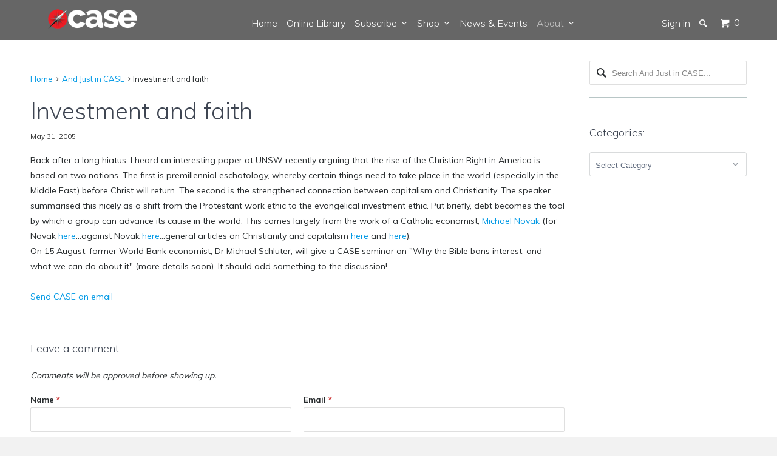

--- FILE ---
content_type: text/html; charset=utf-8
request_url: https://www.case.edu.au/blogs/just-in-case/investment-and-faith
body_size: 21876
content:


<!DOCTYPE html>
<!--[if lt IE 7 ]><html class="ie ie6" lang="en"> <![endif]-->
<!--[if IE 7 ]><html class="ie ie7" lang="en"> <![endif]-->
<!--[if IE 8 ]><html class="ie ie8" lang="en"> <![endif]-->
<!--[if IE 9 ]><html class="ie ie9" lang="en"> <![endif]-->
<!--[if (gte IE 10)|!(IE)]><!--><html lang="en"> <!--<![endif]-->
  <head>
    <script type="application/vnd.locksmith+json" data-locksmith>{"version":"v254","locked":false,"initialized":true,"scope":"article","access_granted":true,"access_denied":false,"requires_customer":false,"manual_lock":false,"remote_lock":false,"has_timeout":false,"remote_rendered":null,"hide_resource":false,"hide_links_to_resource":false,"transparent":true,"locks":{"all":[],"opened":[]},"keys":[],"keys_signature":"6cc1df6aeb5583f71b4f5622f86bec8a5550da4a55f1d724202e12ddec14e01e","state":{"template":"article","theme":113895811,"product":null,"collection":null,"page":null,"blog":"just-in-case","article":148346115,"app":null},"now":1768687881,"path":"\/blogs\/just-in-case\/investment-and-faith","locale_root_url":"\/","canonical_url":"https:\/\/www.case.edu.au\/blogs\/just-in-case\/investment-and-faith","customer_id":null,"customer_id_signature":"6cc1df6aeb5583f71b4f5622f86bec8a5550da4a55f1d724202e12ddec14e01e","cart":null}</script><script data-locksmith>!function(){undefined;!function(){var s=window.Locksmith={},e=document.querySelector('script[type="application/vnd.locksmith+json"]'),n=e&&e.innerHTML;if(s.state={},s.util={},s.loading=!1,n)try{s.state=JSON.parse(n)}catch(d){}if(document.addEventListener&&document.querySelector){var o,i,a,t=[76,79,67,75,83,77,73,84,72,49,49],c=function(){i=t.slice(0)},l="style",r=function(e){e&&27!==e.keyCode&&"click"!==e.type||(document.removeEventListener("keydown",r),document.removeEventListener("click",r),o&&document.body.removeChild(o),o=null)};c(),document.addEventListener("keyup",function(e){if(e.keyCode===i[0]){if(clearTimeout(a),i.shift(),0<i.length)return void(a=setTimeout(c,1e3));c(),r(),(o=document.createElement("div"))[l].width="50%",o[l].maxWidth="1000px",o[l].height="85%",o[l].border="1px rgba(0, 0, 0, 0.2) solid",o[l].background="rgba(255, 255, 255, 0.99)",o[l].borderRadius="4px",o[l].position="fixed",o[l].top="50%",o[l].left="50%",o[l].transform="translateY(-50%) translateX(-50%)",o[l].boxShadow="0 2px 5px rgba(0, 0, 0, 0.3), 0 0 100vh 100vw rgba(0, 0, 0, 0.5)",o[l].zIndex="2147483645";var t=document.createElement("textarea");t.value=JSON.stringify(JSON.parse(n),null,2),t[l].border="none",t[l].display="block",t[l].boxSizing="border-box",t[l].width="100%",t[l].height="100%",t[l].background="transparent",t[l].padding="22px",t[l].fontFamily="monospace",t[l].fontSize="14px",t[l].color="#333",t[l].resize="none",t[l].outline="none",t.readOnly=!0,o.appendChild(t),document.body.appendChild(o),t.addEventListener("click",function(e){e.stopImmediatePropagation()}),t.select(),document.addEventListener("keydown",r),document.addEventListener("click",r)}})}s.isEmbedded=-1!==window.location.search.indexOf("_ab=0&_fd=0&_sc=1"),s.path=s.state.path||window.location.pathname,s.basePath=s.state.locale_root_url.concat("/apps/locksmith").replace(/^\/\//,"/"),s.reloading=!1,s.util.console=window.console||{log:function(){},error:function(){}},s.util.makeUrl=function(e,t){var n,o=s.basePath+e,i=[],a=s.cache();for(n in a)i.push(n+"="+encodeURIComponent(a[n]));for(n in t)i.push(n+"="+encodeURIComponent(t[n]));return s.state.customer_id&&(i.push("customer_id="+encodeURIComponent(s.state.customer_id)),i.push("customer_id_signature="+encodeURIComponent(s.state.customer_id_signature))),o+=(-1===o.indexOf("?")?"?":"&")+i.join("&")},s._initializeCallbacks=[],s.on=function(e,t){if("initialize"!==e)throw'Locksmith.on() currently only supports the "initialize" event';s._initializeCallbacks.push(t)},s.initializeSession=function(e){if(!s.isEmbedded){var t=!1,n=!0,o=!0;(e=e||{}).silent&&(o=n=!(t=!0)),s.ping({silent:t,spinner:n,reload:o,callback:function(){s._initializeCallbacks.forEach(function(e){e()})}})}},s.cache=function(e){var t={};try{var n=function i(e){return(document.cookie.match("(^|; )"+e+"=([^;]*)")||0)[2]};t=JSON.parse(decodeURIComponent(n("locksmith-params")||"{}"))}catch(d){}if(e){for(var o in e)t[o]=e[o];document.cookie="locksmith-params=; expires=Thu, 01 Jan 1970 00:00:00 GMT; path=/",document.cookie="locksmith-params="+encodeURIComponent(JSON.stringify(t))+"; path=/"}return t},s.cache.cart=s.state.cart,s.cache.cartLastSaved=null,s.params=s.cache(),s.util.reload=function(){s.reloading=!0;try{window.location.href=window.location.href.replace(/#.*/,"")}catch(d){s.util.console.error("Preferred reload method failed",d),window.location.reload()}},s.cache.saveCart=function(e){if(!s.cache.cart||s.cache.cart===s.cache.cartLastSaved)return e?e():null;var t=s.cache.cartLastSaved;s.cache.cartLastSaved=s.cache.cart,fetch("/cart/update.js",{method:"POST",headers:{"Content-Type":"application/json",Accept:"application/json"},body:JSON.stringify({attributes:{locksmith:s.cache.cart}})}).then(function(e){if(!e.ok)throw new Error("Cart update failed: "+e.status);return e.json()}).then(function(){e&&e()})["catch"](function(e){if(s.cache.cartLastSaved=t,!s.reloading)throw e})},s.util.spinnerHTML='<style>body{background:#FFF}@keyframes spin{from{transform:rotate(0deg)}to{transform:rotate(360deg)}}#loading{display:flex;width:100%;height:50vh;color:#777;align-items:center;justify-content:center}#loading .spinner{display:block;animation:spin 600ms linear infinite;position:relative;width:50px;height:50px}#loading .spinner-ring{stroke:currentColor;stroke-dasharray:100%;stroke-width:2px;stroke-linecap:round;fill:none}</style><div id="loading"><div class="spinner"><svg width="100%" height="100%"><svg preserveAspectRatio="xMinYMin"><circle class="spinner-ring" cx="50%" cy="50%" r="45%"></circle></svg></svg></div></div>',s.util.clobberBody=function(e){document.body.innerHTML=e},s.util.clobberDocument=function(e){e.responseText&&(e=e.responseText),document.documentElement&&document.removeChild(document.documentElement);var t=document.open("text/html","replace");t.writeln(e),t.close(),setTimeout(function(){var e=t.querySelector("[autofocus]");e&&e.focus()},100)},s.util.serializeForm=function(e){if(e&&"FORM"===e.nodeName){var t,n,o={};for(t=e.elements.length-1;0<=t;t-=1)if(""!==e.elements[t].name)switch(e.elements[t].nodeName){case"INPUT":switch(e.elements[t].type){default:case"text":case"hidden":case"password":case"button":case"reset":case"submit":o[e.elements[t].name]=e.elements[t].value;break;case"checkbox":case"radio":e.elements[t].checked&&(o[e.elements[t].name]=e.elements[t].value);break;case"file":}break;case"TEXTAREA":o[e.elements[t].name]=e.elements[t].value;break;case"SELECT":switch(e.elements[t].type){case"select-one":o[e.elements[t].name]=e.elements[t].value;break;case"select-multiple":for(n=e.elements[t].options.length-1;0<=n;n-=1)e.elements[t].options[n].selected&&(o[e.elements[t].name]=e.elements[t].options[n].value)}break;case"BUTTON":switch(e.elements[t].type){case"reset":case"submit":case"button":o[e.elements[t].name]=e.elements[t].value}}return o}},s.util.on=function(e,a,s,t){t=t||document;var c="locksmith-"+e+a,n=function(e){var t=e.target,n=e.target.parentElement,o=t&&t.className&&(t.className.baseVal||t.className)||"",i=n&&n.className&&(n.className.baseVal||n.className)||"";("string"==typeof o&&-1!==o.split(/\s+/).indexOf(a)||"string"==typeof i&&-1!==i.split(/\s+/).indexOf(a))&&!e[c]&&(e[c]=!0,s(e))};t.attachEvent?t.attachEvent(e,n):t.addEventListener(e,n,!1)},s.util.enableActions=function(e){s.util.on("click","locksmith-action",function(e){e.preventDefault();var t=e.target;t.dataset.confirmWith&&!confirm(t.dataset.confirmWith)||(t.disabled=!0,t.innerText=t.dataset.disableWith,s.post("/action",t.dataset.locksmithParams,{spinner:!1,type:"text",success:function(e){(e=JSON.parse(e.responseText)).message&&alert(e.message),s.util.reload()}}))},e)},s.util.inject=function(e,t){var n=["data","locksmith","append"];if(-1!==t.indexOf(n.join("-"))){var o=document.createElement("div");o.innerHTML=t,e.appendChild(o)}else e.innerHTML=t;var i,a,s=e.querySelectorAll("script");for(a=0;a<s.length;++a){i=s[a];var c=document.createElement("script");if(i.type&&(c.type=i.type),i.src)c.src=i.src;else{var l=document.createTextNode(i.innerHTML);c.appendChild(l)}e.appendChild(c)}var r=e.querySelector("[autofocus]");r&&r.focus()},s.post=function(e,t,n){!1!==(n=n||{}).spinner&&s.util.clobberBody(s.util.spinnerHTML);var o={};n.container===document?(o.layout=1,n.success=function(e){s.util.clobberDocument(e)}):n.container&&(o.layout=0,n.success=function(e){var t=document.getElementById(n.container);s.util.inject(t,e),t.id===t.firstChild.id&&t.parentElement.replaceChild(t.firstChild,t)}),n.form_type&&(t.form_type=n.form_type),n.include_layout_classes!==undefined&&(t.include_layout_classes=n.include_layout_classes),n.lock_id!==undefined&&(t.lock_id=n.lock_id),s.loading=!0;var i=s.util.makeUrl(e,o),a="json"===n.type||"text"===n.type;fetch(i,{method:"POST",headers:{"Content-Type":"application/json",Accept:a?"application/json":"text/html"},body:JSON.stringify(t)}).then(function(e){if(!e.ok)throw new Error("Request failed: "+e.status);return e.text()}).then(function(e){var t=n.success||s.util.clobberDocument;t(a?{responseText:e}:e)})["catch"](function(e){if(!s.reloading)if("dashboard.weglot.com"!==window.location.host){if(!n.silent)throw alert("Something went wrong! Please refresh and try again."),e;console.error(e)}else console.error(e)})["finally"](function(){s.loading=!1})},s.postResource=function(e,t){e.path=s.path,e.search=window.location.search,e.state=s.state,e.passcode&&(e.passcode=e.passcode.trim()),e.email&&(e.email=e.email.trim()),e.state.cart=s.cache.cart,e.locksmith_json=s.jsonTag,e.locksmith_json_signature=s.jsonTagSignature,s.post("/resource",e,t)},s.ping=function(e){if(!s.isEmbedded){e=e||{};s.post("/ping",{path:s.path,search:window.location.search,state:s.state},{spinner:!!e.spinner,silent:"undefined"==typeof e.silent||e.silent,type:"text",success:function(e){e&&e.responseText?(e=JSON.parse(e.responseText)).messages&&0<e.messages.length&&s.showMessages(e.messages):console.error("[Locksmith] Invalid result in ping callback:",e)}})}},s.timeoutMonitor=function(){var e=s.cache.cart;s.ping({callback:function(){e!==s.cache.cart||setTimeout(function(){s.timeoutMonitor()},6e4)}})},s.showMessages=function(e){var t=document.createElement("div");t.style.position="fixed",t.style.left=0,t.style.right=0,t.style.bottom="-50px",t.style.opacity=0,t.style.background="#191919",t.style.color="#ddd",t.style.transition="bottom 0.2s, opacity 0.2s",t.style.zIndex=999999,t.innerHTML="        <style>          .locksmith-ab .locksmith-b { display: none; }          .locksmith-ab.toggled .locksmith-b { display: flex; }          .locksmith-ab.toggled .locksmith-a { display: none; }          .locksmith-flex { display: flex; flex-wrap: wrap; justify-content: space-between; align-items: center; padding: 10px 20px; }          .locksmith-message + .locksmith-message { border-top: 1px #555 solid; }          .locksmith-message a { color: inherit; font-weight: bold; }          .locksmith-message a:hover { color: inherit; opacity: 0.8; }          a.locksmith-ab-toggle { font-weight: inherit; text-decoration: underline; }          .locksmith-text { flex-grow: 1; }          .locksmith-cta { flex-grow: 0; text-align: right; }          .locksmith-cta button { transform: scale(0.8); transform-origin: left; }          .locksmith-cta > * { display: block; }          .locksmith-cta > * + * { margin-top: 10px; }          .locksmith-message a.locksmith-close { flex-grow: 0; text-decoration: none; margin-left: 15px; font-size: 30px; font-family: monospace; display: block; padding: 2px 10px; }                    @media screen and (max-width: 600px) {            .locksmith-wide-only { display: none !important; }            .locksmith-flex { padding: 0 15px; }            .locksmith-flex > * { margin-top: 5px; margin-bottom: 5px; }            .locksmith-cta { text-align: left; }          }                    @media screen and (min-width: 601px) {            .locksmith-narrow-only { display: none !important; }          }        </style>      "+e.map(function(e){return'<div class="locksmith-message">'+e+"</div>"}).join(""),document.body.appendChild(t),document.body.style.position="relative",document.body.parentElement.style.paddingBottom=t.offsetHeight+"px",setTimeout(function(){t.style.bottom=0,t.style.opacity=1},50),s.util.on("click","locksmith-ab-toggle",function(e){e.preventDefault();for(var t=e.target.parentElement;-1===t.className.split(" ").indexOf("locksmith-ab");)t=t.parentElement;-1!==t.className.split(" ").indexOf("toggled")?t.className=t.className.replace("toggled",""):t.className=t.className+" toggled"}),s.util.enableActions(t)}}()}();</script>
      <script data-locksmith>Locksmith.cache.cart=null</script>

  <script data-locksmith>Locksmith.jsonTag="{\"version\":\"v254\",\"locked\":false,\"initialized\":true,\"scope\":\"article\",\"access_granted\":true,\"access_denied\":false,\"requires_customer\":false,\"manual_lock\":false,\"remote_lock\":false,\"has_timeout\":false,\"remote_rendered\":null,\"hide_resource\":false,\"hide_links_to_resource\":false,\"transparent\":true,\"locks\":{\"all\":[],\"opened\":[]},\"keys\":[],\"keys_signature\":\"6cc1df6aeb5583f71b4f5622f86bec8a5550da4a55f1d724202e12ddec14e01e\",\"state\":{\"template\":\"article\",\"theme\":113895811,\"product\":null,\"collection\":null,\"page\":null,\"blog\":\"just-in-case\",\"article\":148346115,\"app\":null},\"now\":1768687881,\"path\":\"\\\/blogs\\\/just-in-case\\\/investment-and-faith\",\"locale_root_url\":\"\\\/\",\"canonical_url\":\"https:\\\/\\\/www.case.edu.au\\\/blogs\\\/just-in-case\\\/investment-and-faith\",\"customer_id\":null,\"customer_id_signature\":\"6cc1df6aeb5583f71b4f5622f86bec8a5550da4a55f1d724202e12ddec14e01e\",\"cart\":null}";Locksmith.jsonTagSignature="0eaf4fb3255782c01ac99a807399ab9af44219f5d66ea13a0b0fea7c5dc30f7e"</script>
    <meta charset="utf-8">
    <meta http-equiv="cleartype" content="on">
    <meta name="robots" content="index,follow">

    
    <title>Investment and faith - CASE</title>

    
<meta name="description" content="Back after a long hiatus. I heard an interesting paper at UNSW recently arguing that the rise of the Christian Right in America is based on two notions. The first is premillennial eschatology, whereby certain things need to take place in the world (especially in the Middle East) before Christ will return. The second is" />


    <!-- Custom Fonts -->
    
      <link href="//fonts.googleapis.com/css?family=.|Muli:light,normal,bold|Muli:light,normal,bold|Muli:light,normal,bold|Muli:light,normal,bold|Muli:light,normal,bold" rel="stylesheet" type="text/css" />
    

    

<meta name="author" content="CASE">
<meta property="og:url" content="http://andjustincase.blogspot.com/2005/05/investment-and-faith.html">
<meta property="og:site_name" content="CASE">


<meta property="og:type" content="article">
<meta property="og:title" content="Investment and faith">

  


<meta property="og:description" content="Back after a long hiatus. I heard an interesting paper at UNSW recently arguing that the rise of the Christian Right in America is based on two notions. The first is premillennial eschatology, whereby certain things need to take place in the world (especially in the Middle East) before Christ will return. The second is">




<meta name="twitter:card" content="summary">

<meta name="twitter:title" content="Investment and faith">
<meta name="twitter:description" content="Back after a long hiatus. I heard an interesting paper at UNSW recently arguing that the rise of the Christian Right in America is based on two notions. The first is premillennial eschatology, whereby certain things need to take place in the world (especially in the Middle East) before Christ will return. The second is the strengthened connection between capitalism and Christianity. The speaker...">



    
    

    <!-- Mobile Specific Metas -->
    <meta name="HandheldFriendly" content="True">
    <meta name="MobileOptimized" content="320">
    <meta name="viewport" content="width=device-width,initial-scale=1">
    <meta name="theme-color" content="#ffffff">

    <!-- Stylesheets for Parallax 2.4 -->
    <link href="//www.case.edu.au/cdn/shop/t/2/assets/styles.scss.css?v=165326898784574525961729146989" rel="stylesheet" type="text/css" media="all" />
    <link rel="shortcut icon" type="image/x-icon" href="//www.case.edu.au/cdn/shop/t/2/assets/favicon.ico?v=3870832477517430271483674001">
    <link rel="canonical" href="http://andjustincase.blogspot.com/2005/05/investment-and-faith.html" />

    

    <script src="//www.case.edu.au/cdn/shop/t/2/assets/app.js?v=41265115414133289351720137349" type="text/javascript"></script>
    

    <!--[if lte IE 8]>
      <link href="//www.case.edu.au/cdn/shop/t/2/assets/ie.css?v=175465007136656118751466553113" rel="stylesheet" type="text/css" media="all" />
      <script src="//www.case.edu.au/cdn/shop/t/2/assets/skrollr.ie.js?v=116292453382836155221466553111" type="text/javascript"></script>
    <![endif]-->
    
    <!-- Hide things -->
    <script type="text/javascript">
	<!--
    function toggle_visibility(id, id2) {
       var e = document.getElementById(id);
       if(e.style.display == 'block')
          e.style.display = 'none';
       else
          e.style.display = 'block';
       var e2 = document.getElementById(id2);
       if(e2.style.display == 'block')
          e2.style.display = 'none';
       else
          e2.style.display = 'block';
    }
	//-->
</script>

    <script>window.performance && window.performance.mark && window.performance.mark('shopify.content_for_header.start');</script><meta id="shopify-digital-wallet" name="shopify-digital-wallet" content="/13551325/digital_wallets/dialog">
<meta name="shopify-checkout-api-token" content="20aa5d4a8e8926e0699ba712e4915460">
<link rel="alternate" type="application/atom+xml" title="Feed" href="/blogs/just-in-case.atom" />
<script async="async" src="/checkouts/internal/preloads.js?locale=en-AU"></script>
<link rel="preconnect" href="https://shop.app" crossorigin="anonymous">
<script async="async" src="https://shop.app/checkouts/internal/preloads.js?locale=en-AU&shop_id=13551325" crossorigin="anonymous"></script>
<script id="apple-pay-shop-capabilities" type="application/json">{"shopId":13551325,"countryCode":"AU","currencyCode":"AUD","merchantCapabilities":["supports3DS"],"merchantId":"gid:\/\/shopify\/Shop\/13551325","merchantName":"CASE","requiredBillingContactFields":["postalAddress","email"],"requiredShippingContactFields":["postalAddress","email"],"shippingType":"shipping","supportedNetworks":["visa","masterCard","amex","jcb"],"total":{"type":"pending","label":"CASE","amount":"1.00"},"shopifyPaymentsEnabled":true,"supportsSubscriptions":true}</script>
<script id="shopify-features" type="application/json">{"accessToken":"20aa5d4a8e8926e0699ba712e4915460","betas":["rich-media-storefront-analytics"],"domain":"www.case.edu.au","predictiveSearch":true,"shopId":13551325,"locale":"en"}</script>
<script>var Shopify = Shopify || {};
Shopify.shop = "centre-for-apologetic-scholarship-education.myshopify.com";
Shopify.locale = "en";
Shopify.currency = {"active":"AUD","rate":"1.0"};
Shopify.country = "AU";
Shopify.theme = {"name":"Parallax","id":113895811,"schema_name":null,"schema_version":null,"theme_store_id":688,"role":"main"};
Shopify.theme.handle = "null";
Shopify.theme.style = {"id":null,"handle":null};
Shopify.cdnHost = "www.case.edu.au/cdn";
Shopify.routes = Shopify.routes || {};
Shopify.routes.root = "/";</script>
<script type="module">!function(o){(o.Shopify=o.Shopify||{}).modules=!0}(window);</script>
<script>!function(o){function n(){var o=[];function n(){o.push(Array.prototype.slice.apply(arguments))}return n.q=o,n}var t=o.Shopify=o.Shopify||{};t.loadFeatures=n(),t.autoloadFeatures=n()}(window);</script>
<script>
  window.ShopifyPay = window.ShopifyPay || {};
  window.ShopifyPay.apiHost = "shop.app\/pay";
  window.ShopifyPay.redirectState = null;
</script>
<script id="shop-js-analytics" type="application/json">{"pageType":"article"}</script>
<script defer="defer" async type="module" src="//www.case.edu.au/cdn/shopifycloud/shop-js/modules/v2/client.init-shop-cart-sync_C5BV16lS.en.esm.js"></script>
<script defer="defer" async type="module" src="//www.case.edu.au/cdn/shopifycloud/shop-js/modules/v2/chunk.common_CygWptCX.esm.js"></script>
<script type="module">
  await import("//www.case.edu.au/cdn/shopifycloud/shop-js/modules/v2/client.init-shop-cart-sync_C5BV16lS.en.esm.js");
await import("//www.case.edu.au/cdn/shopifycloud/shop-js/modules/v2/chunk.common_CygWptCX.esm.js");

  window.Shopify.SignInWithShop?.initShopCartSync?.({"fedCMEnabled":true,"windoidEnabled":true});

</script>
<script>
  window.Shopify = window.Shopify || {};
  if (!window.Shopify.featureAssets) window.Shopify.featureAssets = {};
  window.Shopify.featureAssets['shop-js'] = {"shop-cart-sync":["modules/v2/client.shop-cart-sync_ZFArdW7E.en.esm.js","modules/v2/chunk.common_CygWptCX.esm.js"],"init-fed-cm":["modules/v2/client.init-fed-cm_CmiC4vf6.en.esm.js","modules/v2/chunk.common_CygWptCX.esm.js"],"shop-button":["modules/v2/client.shop-button_tlx5R9nI.en.esm.js","modules/v2/chunk.common_CygWptCX.esm.js"],"shop-cash-offers":["modules/v2/client.shop-cash-offers_DOA2yAJr.en.esm.js","modules/v2/chunk.common_CygWptCX.esm.js","modules/v2/chunk.modal_D71HUcav.esm.js"],"init-windoid":["modules/v2/client.init-windoid_sURxWdc1.en.esm.js","modules/v2/chunk.common_CygWptCX.esm.js"],"shop-toast-manager":["modules/v2/client.shop-toast-manager_ClPi3nE9.en.esm.js","modules/v2/chunk.common_CygWptCX.esm.js"],"init-shop-email-lookup-coordinator":["modules/v2/client.init-shop-email-lookup-coordinator_B8hsDcYM.en.esm.js","modules/v2/chunk.common_CygWptCX.esm.js"],"init-shop-cart-sync":["modules/v2/client.init-shop-cart-sync_C5BV16lS.en.esm.js","modules/v2/chunk.common_CygWptCX.esm.js"],"avatar":["modules/v2/client.avatar_BTnouDA3.en.esm.js"],"pay-button":["modules/v2/client.pay-button_FdsNuTd3.en.esm.js","modules/v2/chunk.common_CygWptCX.esm.js"],"init-customer-accounts":["modules/v2/client.init-customer-accounts_DxDtT_ad.en.esm.js","modules/v2/client.shop-login-button_C5VAVYt1.en.esm.js","modules/v2/chunk.common_CygWptCX.esm.js","modules/v2/chunk.modal_D71HUcav.esm.js"],"init-shop-for-new-customer-accounts":["modules/v2/client.init-shop-for-new-customer-accounts_ChsxoAhi.en.esm.js","modules/v2/client.shop-login-button_C5VAVYt1.en.esm.js","modules/v2/chunk.common_CygWptCX.esm.js","modules/v2/chunk.modal_D71HUcav.esm.js"],"shop-login-button":["modules/v2/client.shop-login-button_C5VAVYt1.en.esm.js","modules/v2/chunk.common_CygWptCX.esm.js","modules/v2/chunk.modal_D71HUcav.esm.js"],"init-customer-accounts-sign-up":["modules/v2/client.init-customer-accounts-sign-up_CPSyQ0Tj.en.esm.js","modules/v2/client.shop-login-button_C5VAVYt1.en.esm.js","modules/v2/chunk.common_CygWptCX.esm.js","modules/v2/chunk.modal_D71HUcav.esm.js"],"shop-follow-button":["modules/v2/client.shop-follow-button_Cva4Ekp9.en.esm.js","modules/v2/chunk.common_CygWptCX.esm.js","modules/v2/chunk.modal_D71HUcav.esm.js"],"checkout-modal":["modules/v2/client.checkout-modal_BPM8l0SH.en.esm.js","modules/v2/chunk.common_CygWptCX.esm.js","modules/v2/chunk.modal_D71HUcav.esm.js"],"lead-capture":["modules/v2/client.lead-capture_Bi8yE_yS.en.esm.js","modules/v2/chunk.common_CygWptCX.esm.js","modules/v2/chunk.modal_D71HUcav.esm.js"],"shop-login":["modules/v2/client.shop-login_D6lNrXab.en.esm.js","modules/v2/chunk.common_CygWptCX.esm.js","modules/v2/chunk.modal_D71HUcav.esm.js"],"payment-terms":["modules/v2/client.payment-terms_CZxnsJam.en.esm.js","modules/v2/chunk.common_CygWptCX.esm.js","modules/v2/chunk.modal_D71HUcav.esm.js"]};
</script>
<script>(function() {
  var isLoaded = false;
  function asyncLoad() {
    if (isLoaded) return;
    isLoaded = true;
    var urls = ["\/\/d1liekpayvooaz.cloudfront.net\/apps\/customizery\/customizery.js?shop=centre-for-apologetic-scholarship-education.myshopify.com","\/\/www.powr.io\/powr.js?powr-token=centre-for-apologetic-scholarship-education.myshopify.com\u0026external-type=shopify\u0026shop=centre-for-apologetic-scholarship-education.myshopify.com"];
    for (var i = 0; i < urls.length; i++) {
      var s = document.createElement('script');
      s.type = 'text/javascript';
      s.async = true;
      s.src = urls[i];
      var x = document.getElementsByTagName('script')[0];
      x.parentNode.insertBefore(s, x);
    }
  };
  if(window.attachEvent) {
    window.attachEvent('onload', asyncLoad);
  } else {
    window.addEventListener('load', asyncLoad, false);
  }
})();</script>
<script id="__st">var __st={"a":13551325,"offset":39600,"reqid":"eac05831-8366-4dec-8268-3f109d365b17-1768687881","pageurl":"www.case.edu.au\/blogs\/just-in-case\/investment-and-faith","s":"articles-148346115","u":"023cb14952a1","p":"article","rtyp":"article","rid":148346115};</script>
<script>window.ShopifyPaypalV4VisibilityTracking = true;</script>
<script id="captcha-bootstrap">!function(){'use strict';const t='contact',e='account',n='new_comment',o=[[t,t],['blogs',n],['comments',n],[t,'customer']],c=[[e,'customer_login'],[e,'guest_login'],[e,'recover_customer_password'],[e,'create_customer']],r=t=>t.map((([t,e])=>`form[action*='/${t}']:not([data-nocaptcha='true']) input[name='form_type'][value='${e}']`)).join(','),a=t=>()=>t?[...document.querySelectorAll(t)].map((t=>t.form)):[];function s(){const t=[...o],e=r(t);return a(e)}const i='password',u='form_key',d=['recaptcha-v3-token','g-recaptcha-response','h-captcha-response',i],f=()=>{try{return window.sessionStorage}catch{return}},m='__shopify_v',_=t=>t.elements[u];function p(t,e,n=!1){try{const o=window.sessionStorage,c=JSON.parse(o.getItem(e)),{data:r}=function(t){const{data:e,action:n}=t;return t[m]||n?{data:e,action:n}:{data:t,action:n}}(c);for(const[e,n]of Object.entries(r))t.elements[e]&&(t.elements[e].value=n);n&&o.removeItem(e)}catch(o){console.error('form repopulation failed',{error:o})}}const l='form_type',E='cptcha';function T(t){t.dataset[E]=!0}const w=window,h=w.document,L='Shopify',v='ce_forms',y='captcha';let A=!1;((t,e)=>{const n=(g='f06e6c50-85a8-45c8-87d0-21a2b65856fe',I='https://cdn.shopify.com/shopifycloud/storefront-forms-hcaptcha/ce_storefront_forms_captcha_hcaptcha.v1.5.2.iife.js',D={infoText:'Protected by hCaptcha',privacyText:'Privacy',termsText:'Terms'},(t,e,n)=>{const o=w[L][v],c=o.bindForm;if(c)return c(t,g,e,D).then(n);var r;o.q.push([[t,g,e,D],n]),r=I,A||(h.body.append(Object.assign(h.createElement('script'),{id:'captcha-provider',async:!0,src:r})),A=!0)});var g,I,D;w[L]=w[L]||{},w[L][v]=w[L][v]||{},w[L][v].q=[],w[L][y]=w[L][y]||{},w[L][y].protect=function(t,e){n(t,void 0,e),T(t)},Object.freeze(w[L][y]),function(t,e,n,w,h,L){const[v,y,A,g]=function(t,e,n){const i=e?o:[],u=t?c:[],d=[...i,...u],f=r(d),m=r(i),_=r(d.filter((([t,e])=>n.includes(e))));return[a(f),a(m),a(_),s()]}(w,h,L),I=t=>{const e=t.target;return e instanceof HTMLFormElement?e:e&&e.form},D=t=>v().includes(t);t.addEventListener('submit',(t=>{const e=I(t);if(!e)return;const n=D(e)&&!e.dataset.hcaptchaBound&&!e.dataset.recaptchaBound,o=_(e),c=g().includes(e)&&(!o||!o.value);(n||c)&&t.preventDefault(),c&&!n&&(function(t){try{if(!f())return;!function(t){const e=f();if(!e)return;const n=_(t);if(!n)return;const o=n.value;o&&e.removeItem(o)}(t);const e=Array.from(Array(32),(()=>Math.random().toString(36)[2])).join('');!function(t,e){_(t)||t.append(Object.assign(document.createElement('input'),{type:'hidden',name:u})),t.elements[u].value=e}(t,e),function(t,e){const n=f();if(!n)return;const o=[...t.querySelectorAll(`input[type='${i}']`)].map((({name:t})=>t)),c=[...d,...o],r={};for(const[a,s]of new FormData(t).entries())c.includes(a)||(r[a]=s);n.setItem(e,JSON.stringify({[m]:1,action:t.action,data:r}))}(t,e)}catch(e){console.error('failed to persist form',e)}}(e),e.submit())}));const S=(t,e)=>{t&&!t.dataset[E]&&(n(t,e.some((e=>e===t))),T(t))};for(const o of['focusin','change'])t.addEventListener(o,(t=>{const e=I(t);D(e)&&S(e,y())}));const B=e.get('form_key'),M=e.get(l),P=B&&M;t.addEventListener('DOMContentLoaded',(()=>{const t=y();if(P)for(const e of t)e.elements[l].value===M&&p(e,B);[...new Set([...A(),...v().filter((t=>'true'===t.dataset.shopifyCaptcha))])].forEach((e=>S(e,t)))}))}(h,new URLSearchParams(w.location.search),n,t,e,['guest_login'])})(!0,!0)}();</script>
<script integrity="sha256-4kQ18oKyAcykRKYeNunJcIwy7WH5gtpwJnB7kiuLZ1E=" data-source-attribution="shopify.loadfeatures" defer="defer" src="//www.case.edu.au/cdn/shopifycloud/storefront/assets/storefront/load_feature-a0a9edcb.js" crossorigin="anonymous"></script>
<script crossorigin="anonymous" defer="defer" src="//www.case.edu.au/cdn/shopifycloud/storefront/assets/shopify_pay/storefront-65b4c6d7.js?v=20250812"></script>
<script data-source-attribution="shopify.dynamic_checkout.dynamic.init">var Shopify=Shopify||{};Shopify.PaymentButton=Shopify.PaymentButton||{isStorefrontPortableWallets:!0,init:function(){window.Shopify.PaymentButton.init=function(){};var t=document.createElement("script");t.src="https://www.case.edu.au/cdn/shopifycloud/portable-wallets/latest/portable-wallets.en.js",t.type="module",document.head.appendChild(t)}};
</script>
<script data-source-attribution="shopify.dynamic_checkout.buyer_consent">
  function portableWalletsHideBuyerConsent(e){var t=document.getElementById("shopify-buyer-consent"),n=document.getElementById("shopify-subscription-policy-button");t&&n&&(t.classList.add("hidden"),t.setAttribute("aria-hidden","true"),n.removeEventListener("click",e))}function portableWalletsShowBuyerConsent(e){var t=document.getElementById("shopify-buyer-consent"),n=document.getElementById("shopify-subscription-policy-button");t&&n&&(t.classList.remove("hidden"),t.removeAttribute("aria-hidden"),n.addEventListener("click",e))}window.Shopify?.PaymentButton&&(window.Shopify.PaymentButton.hideBuyerConsent=portableWalletsHideBuyerConsent,window.Shopify.PaymentButton.showBuyerConsent=portableWalletsShowBuyerConsent);
</script>
<script data-source-attribution="shopify.dynamic_checkout.cart.bootstrap">document.addEventListener("DOMContentLoaded",(function(){function t(){return document.querySelector("shopify-accelerated-checkout-cart, shopify-accelerated-checkout")}if(t())Shopify.PaymentButton.init();else{new MutationObserver((function(e,n){t()&&(Shopify.PaymentButton.init(),n.disconnect())})).observe(document.body,{childList:!0,subtree:!0})}}));
</script>
<link id="shopify-accelerated-checkout-styles" rel="stylesheet" media="screen" href="https://www.case.edu.au/cdn/shopifycloud/portable-wallets/latest/accelerated-checkout-backwards-compat.css" crossorigin="anonymous">
<style id="shopify-accelerated-checkout-cart">
        #shopify-buyer-consent {
  margin-top: 1em;
  display: inline-block;
  width: 100%;
}

#shopify-buyer-consent.hidden {
  display: none;
}

#shopify-subscription-policy-button {
  background: none;
  border: none;
  padding: 0;
  text-decoration: underline;
  font-size: inherit;
  cursor: pointer;
}

#shopify-subscription-policy-button::before {
  box-shadow: none;
}

      </style>

<script>window.performance && window.performance.mark && window.performance.mark('shopify.content_for_header.end');</script>
  <link href="https://monorail-edge.shopifysvc.com" rel="dns-prefetch">
<script>(function(){if ("sendBeacon" in navigator && "performance" in window) {try {var session_token_from_headers = performance.getEntriesByType('navigation')[0].serverTiming.find(x => x.name == '_s').description;} catch {var session_token_from_headers = undefined;}var session_cookie_matches = document.cookie.match(/_shopify_s=([^;]*)/);var session_token_from_cookie = session_cookie_matches && session_cookie_matches.length === 2 ? session_cookie_matches[1] : "";var session_token = session_token_from_headers || session_token_from_cookie || "";function handle_abandonment_event(e) {var entries = performance.getEntries().filter(function(entry) {return /monorail-edge.shopifysvc.com/.test(entry.name);});if (!window.abandonment_tracked && entries.length === 0) {window.abandonment_tracked = true;var currentMs = Date.now();var navigation_start = performance.timing.navigationStart;var payload = {shop_id: 13551325,url: window.location.href,navigation_start,duration: currentMs - navigation_start,session_token,page_type: "article"};window.navigator.sendBeacon("https://monorail-edge.shopifysvc.com/v1/produce", JSON.stringify({schema_id: "online_store_buyer_site_abandonment/1.1",payload: payload,metadata: {event_created_at_ms: currentMs,event_sent_at_ms: currentMs}}));}}window.addEventListener('pagehide', handle_abandonment_event);}}());</script>
<script id="web-pixels-manager-setup">(function e(e,d,r,n,o){if(void 0===o&&(o={}),!Boolean(null===(a=null===(i=window.Shopify)||void 0===i?void 0:i.analytics)||void 0===a?void 0:a.replayQueue)){var i,a;window.Shopify=window.Shopify||{};var t=window.Shopify;t.analytics=t.analytics||{};var s=t.analytics;s.replayQueue=[],s.publish=function(e,d,r){return s.replayQueue.push([e,d,r]),!0};try{self.performance.mark("wpm:start")}catch(e){}var l=function(){var e={modern:/Edge?\/(1{2}[4-9]|1[2-9]\d|[2-9]\d{2}|\d{4,})\.\d+(\.\d+|)|Firefox\/(1{2}[4-9]|1[2-9]\d|[2-9]\d{2}|\d{4,})\.\d+(\.\d+|)|Chrom(ium|e)\/(9{2}|\d{3,})\.\d+(\.\d+|)|(Maci|X1{2}).+ Version\/(15\.\d+|(1[6-9]|[2-9]\d|\d{3,})\.\d+)([,.]\d+|)( \(\w+\)|)( Mobile\/\w+|) Safari\/|Chrome.+OPR\/(9{2}|\d{3,})\.\d+\.\d+|(CPU[ +]OS|iPhone[ +]OS|CPU[ +]iPhone|CPU IPhone OS|CPU iPad OS)[ +]+(15[._]\d+|(1[6-9]|[2-9]\d|\d{3,})[._]\d+)([._]\d+|)|Android:?[ /-](13[3-9]|1[4-9]\d|[2-9]\d{2}|\d{4,})(\.\d+|)(\.\d+|)|Android.+Firefox\/(13[5-9]|1[4-9]\d|[2-9]\d{2}|\d{4,})\.\d+(\.\d+|)|Android.+Chrom(ium|e)\/(13[3-9]|1[4-9]\d|[2-9]\d{2}|\d{4,})\.\d+(\.\d+|)|SamsungBrowser\/([2-9]\d|\d{3,})\.\d+/,legacy:/Edge?\/(1[6-9]|[2-9]\d|\d{3,})\.\d+(\.\d+|)|Firefox\/(5[4-9]|[6-9]\d|\d{3,})\.\d+(\.\d+|)|Chrom(ium|e)\/(5[1-9]|[6-9]\d|\d{3,})\.\d+(\.\d+|)([\d.]+$|.*Safari\/(?![\d.]+ Edge\/[\d.]+$))|(Maci|X1{2}).+ Version\/(10\.\d+|(1[1-9]|[2-9]\d|\d{3,})\.\d+)([,.]\d+|)( \(\w+\)|)( Mobile\/\w+|) Safari\/|Chrome.+OPR\/(3[89]|[4-9]\d|\d{3,})\.\d+\.\d+|(CPU[ +]OS|iPhone[ +]OS|CPU[ +]iPhone|CPU IPhone OS|CPU iPad OS)[ +]+(10[._]\d+|(1[1-9]|[2-9]\d|\d{3,})[._]\d+)([._]\d+|)|Android:?[ /-](13[3-9]|1[4-9]\d|[2-9]\d{2}|\d{4,})(\.\d+|)(\.\d+|)|Mobile Safari.+OPR\/([89]\d|\d{3,})\.\d+\.\d+|Android.+Firefox\/(13[5-9]|1[4-9]\d|[2-9]\d{2}|\d{4,})\.\d+(\.\d+|)|Android.+Chrom(ium|e)\/(13[3-9]|1[4-9]\d|[2-9]\d{2}|\d{4,})\.\d+(\.\d+|)|Android.+(UC? ?Browser|UCWEB|U3)[ /]?(15\.([5-9]|\d{2,})|(1[6-9]|[2-9]\d|\d{3,})\.\d+)\.\d+|SamsungBrowser\/(5\.\d+|([6-9]|\d{2,})\.\d+)|Android.+MQ{2}Browser\/(14(\.(9|\d{2,})|)|(1[5-9]|[2-9]\d|\d{3,})(\.\d+|))(\.\d+|)|K[Aa][Ii]OS\/(3\.\d+|([4-9]|\d{2,})\.\d+)(\.\d+|)/},d=e.modern,r=e.legacy,n=navigator.userAgent;return n.match(d)?"modern":n.match(r)?"legacy":"unknown"}(),u="modern"===l?"modern":"legacy",c=(null!=n?n:{modern:"",legacy:""})[u],f=function(e){return[e.baseUrl,"/wpm","/b",e.hashVersion,"modern"===e.buildTarget?"m":"l",".js"].join("")}({baseUrl:d,hashVersion:r,buildTarget:u}),m=function(e){var d=e.version,r=e.bundleTarget,n=e.surface,o=e.pageUrl,i=e.monorailEndpoint;return{emit:function(e){var a=e.status,t=e.errorMsg,s=(new Date).getTime(),l=JSON.stringify({metadata:{event_sent_at_ms:s},events:[{schema_id:"web_pixels_manager_load/3.1",payload:{version:d,bundle_target:r,page_url:o,status:a,surface:n,error_msg:t},metadata:{event_created_at_ms:s}}]});if(!i)return console&&console.warn&&console.warn("[Web Pixels Manager] No Monorail endpoint provided, skipping logging."),!1;try{return self.navigator.sendBeacon.bind(self.navigator)(i,l)}catch(e){}var u=new XMLHttpRequest;try{return u.open("POST",i,!0),u.setRequestHeader("Content-Type","text/plain"),u.send(l),!0}catch(e){return console&&console.warn&&console.warn("[Web Pixels Manager] Got an unhandled error while logging to Monorail."),!1}}}}({version:r,bundleTarget:l,surface:e.surface,pageUrl:self.location.href,monorailEndpoint:e.monorailEndpoint});try{o.browserTarget=l,function(e){var d=e.src,r=e.async,n=void 0===r||r,o=e.onload,i=e.onerror,a=e.sri,t=e.scriptDataAttributes,s=void 0===t?{}:t,l=document.createElement("script"),u=document.querySelector("head"),c=document.querySelector("body");if(l.async=n,l.src=d,a&&(l.integrity=a,l.crossOrigin="anonymous"),s)for(var f in s)if(Object.prototype.hasOwnProperty.call(s,f))try{l.dataset[f]=s[f]}catch(e){}if(o&&l.addEventListener("load",o),i&&l.addEventListener("error",i),u)u.appendChild(l);else{if(!c)throw new Error("Did not find a head or body element to append the script");c.appendChild(l)}}({src:f,async:!0,onload:function(){if(!function(){var e,d;return Boolean(null===(d=null===(e=window.Shopify)||void 0===e?void 0:e.analytics)||void 0===d?void 0:d.initialized)}()){var d=window.webPixelsManager.init(e)||void 0;if(d){var r=window.Shopify.analytics;r.replayQueue.forEach((function(e){var r=e[0],n=e[1],o=e[2];d.publishCustomEvent(r,n,o)})),r.replayQueue=[],r.publish=d.publishCustomEvent,r.visitor=d.visitor,r.initialized=!0}}},onerror:function(){return m.emit({status:"failed",errorMsg:"".concat(f," has failed to load")})},sri:function(e){var d=/^sha384-[A-Za-z0-9+/=]+$/;return"string"==typeof e&&d.test(e)}(c)?c:"",scriptDataAttributes:o}),m.emit({status:"loading"})}catch(e){m.emit({status:"failed",errorMsg:(null==e?void 0:e.message)||"Unknown error"})}}})({shopId: 13551325,storefrontBaseUrl: "https://www.case.edu.au",extensionsBaseUrl: "https://extensions.shopifycdn.com/cdn/shopifycloud/web-pixels-manager",monorailEndpoint: "https://monorail-edge.shopifysvc.com/unstable/produce_batch",surface: "storefront-renderer",enabledBetaFlags: ["2dca8a86"],webPixelsConfigList: [{"id":"544178362","configuration":"{\"config\":\"{\\\"pixel_id\\\":\\\"G-SN8C3FM8WQ\\\",\\\"gtag_events\\\":[{\\\"type\\\":\\\"purchase\\\",\\\"action_label\\\":\\\"G-SN8C3FM8WQ\\\"},{\\\"type\\\":\\\"page_view\\\",\\\"action_label\\\":\\\"G-SN8C3FM8WQ\\\"},{\\\"type\\\":\\\"view_item\\\",\\\"action_label\\\":\\\"G-SN8C3FM8WQ\\\"},{\\\"type\\\":\\\"search\\\",\\\"action_label\\\":\\\"G-SN8C3FM8WQ\\\"},{\\\"type\\\":\\\"add_to_cart\\\",\\\"action_label\\\":\\\"G-SN8C3FM8WQ\\\"},{\\\"type\\\":\\\"begin_checkout\\\",\\\"action_label\\\":\\\"G-SN8C3FM8WQ\\\"},{\\\"type\\\":\\\"add_payment_info\\\",\\\"action_label\\\":\\\"G-SN8C3FM8WQ\\\"}],\\\"enable_monitoring_mode\\\":false}\"}","eventPayloadVersion":"v1","runtimeContext":"OPEN","scriptVersion":"b2a88bafab3e21179ed38636efcd8a93","type":"APP","apiClientId":1780363,"privacyPurposes":[],"dataSharingAdjustments":{"protectedCustomerApprovalScopes":["read_customer_address","read_customer_email","read_customer_name","read_customer_personal_data","read_customer_phone"]}},{"id":"shopify-app-pixel","configuration":"{}","eventPayloadVersion":"v1","runtimeContext":"STRICT","scriptVersion":"0450","apiClientId":"shopify-pixel","type":"APP","privacyPurposes":["ANALYTICS","MARKETING"]},{"id":"shopify-custom-pixel","eventPayloadVersion":"v1","runtimeContext":"LAX","scriptVersion":"0450","apiClientId":"shopify-pixel","type":"CUSTOM","privacyPurposes":["ANALYTICS","MARKETING"]}],isMerchantRequest: false,initData: {"shop":{"name":"CASE","paymentSettings":{"currencyCode":"AUD"},"myshopifyDomain":"centre-for-apologetic-scholarship-education.myshopify.com","countryCode":"AU","storefrontUrl":"https:\/\/www.case.edu.au"},"customer":null,"cart":null,"checkout":null,"productVariants":[],"purchasingCompany":null},},"https://www.case.edu.au/cdn","fcfee988w5aeb613cpc8e4bc33m6693e112",{"modern":"","legacy":""},{"shopId":"13551325","storefrontBaseUrl":"https:\/\/www.case.edu.au","extensionBaseUrl":"https:\/\/extensions.shopifycdn.com\/cdn\/shopifycloud\/web-pixels-manager","surface":"storefront-renderer","enabledBetaFlags":"[\"2dca8a86\"]","isMerchantRequest":"false","hashVersion":"fcfee988w5aeb613cpc8e4bc33m6693e112","publish":"custom","events":"[[\"page_viewed\",{}]]"});</script><script>
  window.ShopifyAnalytics = window.ShopifyAnalytics || {};
  window.ShopifyAnalytics.meta = window.ShopifyAnalytics.meta || {};
  window.ShopifyAnalytics.meta.currency = 'AUD';
  var meta = {"page":{"pageType":"article","resourceType":"article","resourceId":148346115,"requestId":"eac05831-8366-4dec-8268-3f109d365b17-1768687881"}};
  for (var attr in meta) {
    window.ShopifyAnalytics.meta[attr] = meta[attr];
  }
</script>
<script class="analytics">
  (function () {
    var customDocumentWrite = function(content) {
      var jquery = null;

      if (window.jQuery) {
        jquery = window.jQuery;
      } else if (window.Checkout && window.Checkout.$) {
        jquery = window.Checkout.$;
      }

      if (jquery) {
        jquery('body').append(content);
      }
    };

    var hasLoggedConversion = function(token) {
      if (token) {
        return document.cookie.indexOf('loggedConversion=' + token) !== -1;
      }
      return false;
    }

    var setCookieIfConversion = function(token) {
      if (token) {
        var twoMonthsFromNow = new Date(Date.now());
        twoMonthsFromNow.setMonth(twoMonthsFromNow.getMonth() + 2);

        document.cookie = 'loggedConversion=' + token + '; expires=' + twoMonthsFromNow;
      }
    }

    var trekkie = window.ShopifyAnalytics.lib = window.trekkie = window.trekkie || [];
    if (trekkie.integrations) {
      return;
    }
    trekkie.methods = [
      'identify',
      'page',
      'ready',
      'track',
      'trackForm',
      'trackLink'
    ];
    trekkie.factory = function(method) {
      return function() {
        var args = Array.prototype.slice.call(arguments);
        args.unshift(method);
        trekkie.push(args);
        return trekkie;
      };
    };
    for (var i = 0; i < trekkie.methods.length; i++) {
      var key = trekkie.methods[i];
      trekkie[key] = trekkie.factory(key);
    }
    trekkie.load = function(config) {
      trekkie.config = config || {};
      trekkie.config.initialDocumentCookie = document.cookie;
      var first = document.getElementsByTagName('script')[0];
      var script = document.createElement('script');
      script.type = 'text/javascript';
      script.onerror = function(e) {
        var scriptFallback = document.createElement('script');
        scriptFallback.type = 'text/javascript';
        scriptFallback.onerror = function(error) {
                var Monorail = {
      produce: function produce(monorailDomain, schemaId, payload) {
        var currentMs = new Date().getTime();
        var event = {
          schema_id: schemaId,
          payload: payload,
          metadata: {
            event_created_at_ms: currentMs,
            event_sent_at_ms: currentMs
          }
        };
        return Monorail.sendRequest("https://" + monorailDomain + "/v1/produce", JSON.stringify(event));
      },
      sendRequest: function sendRequest(endpointUrl, payload) {
        // Try the sendBeacon API
        if (window && window.navigator && typeof window.navigator.sendBeacon === 'function' && typeof window.Blob === 'function' && !Monorail.isIos12()) {
          var blobData = new window.Blob([payload], {
            type: 'text/plain'
          });

          if (window.navigator.sendBeacon(endpointUrl, blobData)) {
            return true;
          } // sendBeacon was not successful

        } // XHR beacon

        var xhr = new XMLHttpRequest();

        try {
          xhr.open('POST', endpointUrl);
          xhr.setRequestHeader('Content-Type', 'text/plain');
          xhr.send(payload);
        } catch (e) {
          console.log(e);
        }

        return false;
      },
      isIos12: function isIos12() {
        return window.navigator.userAgent.lastIndexOf('iPhone; CPU iPhone OS 12_') !== -1 || window.navigator.userAgent.lastIndexOf('iPad; CPU OS 12_') !== -1;
      }
    };
    Monorail.produce('monorail-edge.shopifysvc.com',
      'trekkie_storefront_load_errors/1.1',
      {shop_id: 13551325,
      theme_id: 113895811,
      app_name: "storefront",
      context_url: window.location.href,
      source_url: "//www.case.edu.au/cdn/s/trekkie.storefront.cd680fe47e6c39ca5d5df5f0a32d569bc48c0f27.min.js"});

        };
        scriptFallback.async = true;
        scriptFallback.src = '//www.case.edu.au/cdn/s/trekkie.storefront.cd680fe47e6c39ca5d5df5f0a32d569bc48c0f27.min.js';
        first.parentNode.insertBefore(scriptFallback, first);
      };
      script.async = true;
      script.src = '//www.case.edu.au/cdn/s/trekkie.storefront.cd680fe47e6c39ca5d5df5f0a32d569bc48c0f27.min.js';
      first.parentNode.insertBefore(script, first);
    };
    trekkie.load(
      {"Trekkie":{"appName":"storefront","development":false,"defaultAttributes":{"shopId":13551325,"isMerchantRequest":null,"themeId":113895811,"themeCityHash":"16085174016770049817","contentLanguage":"en","currency":"AUD","eventMetadataId":"14ee4fc2-ee46-4a99-ab89-0b48d1ccf6e5"},"isServerSideCookieWritingEnabled":true,"monorailRegion":"shop_domain","enabledBetaFlags":["65f19447"]},"Session Attribution":{},"S2S":{"facebookCapiEnabled":false,"source":"trekkie-storefront-renderer","apiClientId":580111}}
    );

    var loaded = false;
    trekkie.ready(function() {
      if (loaded) return;
      loaded = true;

      window.ShopifyAnalytics.lib = window.trekkie;

      var originalDocumentWrite = document.write;
      document.write = customDocumentWrite;
      try { window.ShopifyAnalytics.merchantGoogleAnalytics.call(this); } catch(error) {};
      document.write = originalDocumentWrite;

      window.ShopifyAnalytics.lib.page(null,{"pageType":"article","resourceType":"article","resourceId":148346115,"requestId":"eac05831-8366-4dec-8268-3f109d365b17-1768687881","shopifyEmitted":true});

      var match = window.location.pathname.match(/checkouts\/(.+)\/(thank_you|post_purchase)/)
      var token = match? match[1]: undefined;
      if (!hasLoggedConversion(token)) {
        setCookieIfConversion(token);
        
      }
    });


        var eventsListenerScript = document.createElement('script');
        eventsListenerScript.async = true;
        eventsListenerScript.src = "//www.case.edu.au/cdn/shopifycloud/storefront/assets/shop_events_listener-3da45d37.js";
        document.getElementsByTagName('head')[0].appendChild(eventsListenerScript);

})();</script>
  <script>
  if (!window.ga || (window.ga && typeof window.ga !== 'function')) {
    window.ga = function ga() {
      (window.ga.q = window.ga.q || []).push(arguments);
      if (window.Shopify && window.Shopify.analytics && typeof window.Shopify.analytics.publish === 'function') {
        window.Shopify.analytics.publish("ga_stub_called", {}, {sendTo: "google_osp_migration"});
      }
      console.error("Shopify's Google Analytics stub called with:", Array.from(arguments), "\nSee https://help.shopify.com/manual/promoting-marketing/pixels/pixel-migration#google for more information.");
    };
    if (window.Shopify && window.Shopify.analytics && typeof window.Shopify.analytics.publish === 'function') {
      window.Shopify.analytics.publish("ga_stub_initialized", {}, {sendTo: "google_osp_migration"});
    }
  }
</script>
<script
  defer
  src="https://www.case.edu.au/cdn/shopifycloud/perf-kit/shopify-perf-kit-3.0.4.min.js"
  data-application="storefront-renderer"
  data-shop-id="13551325"
  data-render-region="gcp-us-central1"
  data-page-type="article"
  data-theme-instance-id="113895811"
  data-theme-name=""
  data-theme-version=""
  data-monorail-region="shop_domain"
  data-resource-timing-sampling-rate="10"
  data-shs="true"
  data-shs-beacon="true"
  data-shs-export-with-fetch="true"
  data-shs-logs-sample-rate="1"
  data-shs-beacon-endpoint="https://www.case.edu.au/api/collect"
></script>
</head>
  
  <body class="article ">
    <div id="content_wrapper">
      
      <div>
        <div id="header" class="mm-fixed-top">
          <a href="#nav" class="icon-menu"><span>Menu</span></a>
          <a href="https://www.case.edu.au" title="CASE" class="mobile_logo logo">
            
              <img src="//www.case.edu.au/cdn/shop/t/2/assets/logo.png?v=54875779792325185641472566077" alt="CASE" data-src="//www.case.edu.au/cdn/shop/t/2/assets/logo.png?v=54875779792325185641472566077"  />
            
          </a>
          <a href="#cart" class="icon-cart right"><span>0</span></a>
        </div>

        <div class="hidden">
          <div id="nav">
            <ul>
              
                
                  <li ><a href="/">Home</a></li>
                
              
                
                  <li ><a href="/blogs/case-subscription-library">Online Library</a></li>
                
              
                
                  <li ><a href="/collections/subscribe-to-case-quarterly">Subscribe</a>
                    <ul>
                      
                        
                          <li ><a href="/collections/renew-my-case-subscription">Renew my CASE Subscription</a></li>
                        
                      
                        
                          <li ><a href="/collections/subscribe-to-case-quarterly">New Subscription</a></li>
                        
                      
                    </ul>
                  </li>
                
              
                
                  <li ><a href="/collections/all">Shop</a>
                    <ul>
                      
                        
                          <li ><a href="/collections/case-quarterly">Case Quarterly</a></li>
                        
                      
                        
                          <li ><a href="/collections/health-sexuality">Health & Sexuality</a></li>
                        
                      
                        
                          <li ><a href="/collections/literature-philosophy-the-arts">Literature, History & The Arts</a></li>
                        
                      
                        
                          <li ><a href="/collections/church-community">Church & Community</a></li>
                        
                      
                        
                          <li ><a href="/collections/law-policy-justice">Law, Policy & Justice</a></li>
                        
                      
                        
                          <li ><a href="/collections/bible-church-history">Bible & Church History</a></li>
                        
                      
                        
                          <li ><a href="/collections/science-technology">Science & Technology</a></li>
                        
                      
                        
                          <li ><a href="/collections/education">Work & Education</a></li>
                        
                      
                        
                          <li ><a href="/collections/reviews">Free Resources & Reviews</a></li>
                        
                      
                        
                          <li ><a href="/collections/theology-philosophy">Theology & Philosophy</a></li>
                        
                      
                        
                          <li ><a href="https://www.case.edu.au/blogs/case-subscription-library/tagged/video-resources">Video Resources</a></li>
                        
                      
                    </ul>
                  </li>
                
              
                
                  <li ><a href="/blogs/news">News & Events</a></li>
                
              
                
                  <li ><a href="/pages/about-us">About</a>
                    <ul>
                      
                        
                          <li ><a href="/blogs/case-authors">Regular Authors</a></li>
                        
                      
                        
                          <li ><a href="/pages/people">Our Team</a></li>
                        
                      
                        
                          <li class="Selected"><a href="/blogs/just-in-case">Blog</a></li>
                        
                      
                    </ul>
                  </li>
                
              
              
                
                  <li>
                    <a href="/account/login" id="customer_login_link">Sign in</a>
                  </li>
                
              
            </ul>
          </div>

          <form action="/checkout" method="post" id="cart">
            <ul data-money-format="${{amount}}" data-shop-currency="AUD" data-shop-name="CASE">
              <li class="mm-subtitle"><a class="continue ss-icon" href="#cart">&#x2421;</a></li>

              
                <li class="empty_cart">Your Cart is Empty</li>
              
            </ul>
          </form>
        </div>

        <div class="header mm-fixed-top   header_bar">
          <div class="container">
            <div class="three columns logo">
              <a href="https://www.case.edu.au" title="CASE">
                
                  <img src="//www.case.edu.au/cdn/shop/t/2/assets/logo.png?v=54875779792325185641472566077"  alt="CASE" data-src="//www.case.edu.au/cdn/shop/t/2/assets/logo.png?v=54875779792325185641472566077"  />
                
              </a>
            </div>

            <div class="thirteen columns nav mobile_hidden">
              <ul class="menu right">
                
                
                  <li>
                    <a href="/account" title="My Account ">Sign in</a>
                  </li>
                
                
                  <li class="search">
                    <a href="/search" title="Search" class="icon-search" id="search-toggle"></a>
                  </li>
                
                <li class="cart">
                  <a href="#cart" class="icon-cart cart-button"><span>0</span></a>
                </li>
              </ul>

              <ul class="menu center">
                
                  
                    <li><a href="/" class="top-link ">Home</a></li>
                  
                
                  
                    <li><a href="/blogs/case-subscription-library" class="top-link ">Online Library</a></li>
                  
                
                  

                    
                    
                    
                    

                    <li><a href="/collections/subscribe-to-case-quarterly" class="sub-menu  ">Subscribe
                      &nbsp;<span class="icon-down-arrow"></span></a>
                      <div class="dropdown animated fadeIn ">
                        <div class="dropdown_links clearfix">
                          <ul>
                            
                            
                            
                              
                              <li><a href="/collections/renew-my-case-subscription">Renew my CASE Subscription</a></li>
                              

                              
                            
                              
                              <li><a href="/collections/subscribe-to-case-quarterly">New Subscription</a></li>
                              

                              
                            
                          </ul>
                        </div>
                      </div>
                    </li>
                  
                
                  

                    
                    
                    
                    

                    <li><a href="/collections/all" class="sub-menu  ">Shop
                      &nbsp;<span class="icon-down-arrow"></span></a>
                      <div class="dropdown animated fadeIn dropdown-wide">
                        <div class="dropdown_links clearfix">
                          <ul>
                            
                            
                            
                              
                              <li><a href="/collections/case-quarterly">Case Quarterly</a></li>
                              

                              
                            
                              
                              <li><a href="/collections/health-sexuality">Health & Sexuality</a></li>
                              

                              
                            
                              
                              <li><a href="/collections/literature-philosophy-the-arts">Literature, History & The Arts</a></li>
                              

                              
                            
                              
                              <li><a href="/collections/church-community">Church & Community</a></li>
                              

                              
                            
                              
                              <li><a href="/collections/law-policy-justice">Law, Policy & Justice</a></li>
                              

                              
                                
                                </ul>
                                <ul>
                              
                            
                              
                              <li><a href="/collections/bible-church-history">Bible & Church History</a></li>
                              

                              
                            
                              
                              <li><a href="/collections/science-technology">Science & Technology</a></li>
                              

                              
                            
                              
                              <li><a href="/collections/education">Work & Education</a></li>
                              

                              
                            
                              
                              <li><a href="/collections/reviews">Free Resources & Reviews</a></li>
                              

                              
                            
                              
                              <li><a href="/collections/theology-philosophy">Theology & Philosophy</a></li>
                              

                              
                            
                              
                              <li><a href="https://www.case.edu.au/blogs/case-subscription-library/tagged/video-resources">Video Resources</a></li>
                              

                              
                            
                          </ul>
                        </div>
                      </div>
                    </li>
                  
                
                  
                    <li><a href="/blogs/news" class="top-link ">News & Events</a></li>
                  
                
                  

                    
                    
                    
                    

                    <li><a href="/pages/about-us" class="sub-menu  active">About
                      &nbsp;<span class="icon-down-arrow"></span></a>
                      <div class="dropdown animated fadeIn ">
                        <div class="dropdown_links clearfix">
                          <ul>
                            
                            
                            
                              
                              <li><a href="/blogs/case-authors">Regular Authors</a></li>
                              

                              
                            
                              
                              <li><a href="/pages/people">Our Team</a></li>
                              

                              
                            
                              
                              <li><a href="/blogs/just-in-case">Blog</a></li>
                              

                              
                            
                          </ul>
                        </div>
                      </div>
                    </li>
                  
                
              </ul>
            </div>
          </div>
        </div>


        
          <div class="container main content">
        

        
            

  
    
    <div class="twelve columns ">
      <div class="section clearfix">
      
          <div class="clearfix breadcrumb">
            <div class="breadcrumb_text" itemscope itemtype="http://schema.org/BreadcrumbList">
              <span itemprop="itemListElement" itemscope itemtype="http://schema.org/ListItem"><a href="https://www.case.edu.au" title="CASE" itemprop="item"><span itemprop="name">Home</span></a></span> 
              &nbsp;<span class="icon-right-arrow"></span>
              <span itemprop="itemListElement" itemscope itemtype="http://schema.org/ListItem"><a href="/blogs/just-in-case" title="And Just in CASE" itemprop="item"><span itemprop="name">And Just in CASE</span></a></span>       
              &nbsp;<span class="icon-right-arrow"></span>
              <span itemprop="itemListElement" itemscope itemtype="http://schema.org/ListItem"><span itemprop="name">Investment and faith</span></span>
            </div>
          </div>
        

        
          <div class="blog_meta tags ">
            
          </div>
        

        
          <h1 class=" article_title">Investment and faith</h1>
          
        
          
          

          <p class="blog_meta">
            

            
              <span>May 31, 2005</span>
            
            
            
              
            
          </p>

          

          Back after a long hiatus. I heard an interesting paper at UNSW recently arguing that the rise of the Christian Right in America is based on two notions. The first is premillennial eschatology, whereby certain things need to take place in the world (especially in the Middle East) before Christ will return. The second is the strengthened connection between capitalism and Christianity. The speaker summarised this nicely as a shift from the Protestant work ethic to the evangelical investment ethic. Put briefly, debt becomes the tool by which a group can advance its cause in the world. This comes largely from the work of a Catholic economist, <a href="http://www.michaelnovak.net/">Michael Novak</a> (for Novak <a href="http://www.cis.org.au/Media/OpEds/opeds1999/E0699.htm"> here</a>...against Novak <a href="http://www.theotherjournal.com/article.php?id=55">here</a>...general articles on Christianity and capitalism <a href="http://www.leaderu.com/orgs/probe/docs/bib-econ.html">here</a> and <a href="http://www.cis.org.au/Events/acton/acton03.htm">here</a>).<br>On 15 August, former World Bank economist, Dr Michael Schluter, will give a CASE seminar on "Why the Bible bans interest, and what we can do about it" (more details soon). It should add something to the discussion!<br><br><a href="mailto:%20case@newcollege.unsw.edu.au">Send CASE an email</a>

          <span class="clear"></span>
        
          
          <br class="clear" />

          

          <div class="clear" id="comments"></div>
          <br class="clear" />

          
            

            

            



            <div class="clear" id="new-comment"></div>
            <h4>Leave a comment</h4>

            
              <p><em>Comments will be approved before showing up.</em></p>
            

            <form method="post" action="/blogs/just-in-case/investment-and-faith/comments#comment_form" id="comment_form" accept-charset="UTF-8" class="comment-form"><input type="hidden" name="form_type" value="new_comment" /><input type="hidden" name="utf8" value="✓" />
              

              

              <div class="six columns alpha">
                <label for="comment_author">Name <span class="red">*</span></label>
                <input type="text" id="comment_author" name="comment[author]" value="" required="required" />
              </div>

              <div class="six columns omega">
                <label for="comment_email">Email <span class="red">*</span></label>
                <input type="text" id="comment_email" name="comment[email]" value="" required="required" />
              </div>

              <label for="comment_body">Comment <span class="red">*</span></label>
              <textarea id="comment_body" name="comment[body]" rows="5" required="required"></textarea>
            
              <input type="submit" value="Post comment" id="comment-submit" class="action_button add_to_cart" />
            </form>
          
      </div>

      
        <div class="section clearfix">
          <hr />
          <h3>Also in And Just in CASE</h3>

          
          
            
            
            
            
              <div class="four columns alpha article">
                

                
                  <div class="blog_meta tags">
                    
                      
                      
                      <span><a href="https://www.case.edu.au/blogs/just-in-case/tagged/case-magazine" title="And Just in CASE tagged Case magazine">Case magazine</a></span> 
                    
                      
                      
                      <span><a href="https://www.case.edu.au/blogs/just-in-case/tagged/case-quarterly" title="And Just in CASE tagged case quarterly">case quarterly</a></span> 
                    
                      
                      
                      <span><a href="https://www.case.edu.au/blogs/just-in-case/tagged/embodiment" title="And Just in CASE tagged embodiment">embodiment</a></span> 
                    
                      
                      
                      <span><a href="https://www.case.edu.au/blogs/just-in-case/tagged/humanity" title="And Just in CASE tagged Humanity">Humanity</a></span> 
                    
                  </div>
                

                <h5 class="sub_title">
                  <a href="/blogs/just-in-case/in-the-flesh" title="In the Flesh">In the Flesh</a>
                </h5>
                <p class="blog_meta">
                  

                  
                    <span>January 14, 2016</span>
                  
                  
                  
                </p>

                
                    <div class="excerpt"><style>@font-face { font-family: "Arial"; }@font-face { font-family: "Arial"; }@font-face { font-family: "Calibri"; }@font-face { font-family: "Lucida Sans Unicode"; }p.MsoNormal, li.MsoNormal, div.MsoNormal { margin: 0cm 0cm 10pt; line-height: 115%; font-size: 11pt; font-family: Calibri; }span.MsoEndnoteReference { vertical-align: super; }p.MsoEndnoteText, li.MsoEndnoteText, div.MsoEndnoteText { margin:...</style></div>              
                   
                           
              </div>
            
          
            
            
            
            
              <div class="four columns   article">
                

                
                  <div class="blog_meta tags">
                    
                      
                      
                      <span><a href="https://www.case.edu.au/blogs/just-in-case/tagged/case-conference" title="And Just in CASE tagged CASE conference">CASE conference</a></span> 
                    
                      
                      
                      <span><a href="https://www.case.edu.au/blogs/just-in-case/tagged/pastoral-care" title="And Just in CASE tagged pastoral care">pastoral care</a></span> 
                    
                      
                      
                      <span><a href="https://www.case.edu.au/blogs/just-in-case/tagged/pastoral-theology" title="And Just in CASE tagged pastoral theology">pastoral theology</a></span> 
                    
                  </div>
                

                <h5 class="sub_title">
                  <a href="/blogs/just-in-case/powerful-words-the-key-role-of-words-in-care" title="Powerful Words: The Key Role of Words in Care">Powerful Words: The Key Role of Words in Care</a>
                </h5>
                <p class="blog_meta">
                  

                  
                    <span>October 27, 2015</span>
                  
                  
                  
                </p>

                
                    <div class="excerpt"><div class="separator" style="clear: both; text-align: center;"><a href="http://3.bp.blogspot.com/-mxofP4kCvkA/Vi9UetryTaI/AAAAAAAAJqc/goX6RnMYOnA/s1600/Powerful_Words_Banner.jpg" imageanchor="1" style="margin-left: 1em; margin-right: 1em;"><img border="0" height="187" src="//3.bp.blogspot.com/-mxofP4kCvkA/Vi9UetryTaI/AAAAAAAAJqc/goX6RnMYOnA/s400/Powerful_Words_Banner.jpg" width="400"></a></div><span style="font-size: small;">The <a href="http://www.newcollege.unsw.edu.au/events/events/powerful-words">Powerful Words conference</a> was held at New College on the 26th September. It was planned for chaplains and others interested in pastoral theology and care and was joint initiative of <a href="http://www.case.edu.au/">CASE</a> and <a href="https://www.anglicare.org.au/">Anglicare</a>. The conference was based very much on an understanding that Christian chaplaincy is a prayerful cross-cultural ministry that focuses on the needs of others. Chaplains meet people at times of...</span></div>              
                   
                           
              </div>
            
          
            
            
            
            
              <div class="four columns omega article">
                

                
                  <div class="blog_meta tags">
                    
                      
                      
                      <span><a href="https://www.case.edu.au/blogs/just-in-case/tagged/apologetics" title="And Just in CASE tagged apologetics">apologetics</a></span> 
                    
                      
                      
                      <span><a href="https://www.case.edu.au/blogs/just-in-case/tagged/bible" title="And Just in CASE tagged Bible">Bible</a></span> 
                    
                      
                      
                      <span><a href="https://www.case.edu.au/blogs/just-in-case/tagged/history" title="And Just in CASE tagged History">History</a></span> 
                    
                  </div>
                

                <h5 class="sub_title">
                  <a href="/blogs/just-in-case/the-bibles-story" title="The Bible&#39;s Story">The Bible's Story</a>
                </h5>
                <p class="blog_meta">
                  

                  
                    <span>August 17, 2015</span>
                  
                  
                  
                </p>

                
                    <div class="excerpt"><div class="separator" style="clear: both; text-align: center;"><a href="http://2.bp.blogspot.com/-bYn9uipc-Mk/VdGowSRq6lI/AAAAAAAAJjM/Ivu25berIq4/s1600/CASE42-small.jpg" imageanchor="1" style="clear: left; float: left; margin-bottom: 1em; margin-right: 1em;"><img border="0" height="320" src="//2.bp.blogspot.com/-bYn9uipc-Mk/VdGowSRq6lI/AAAAAAAAJjM/Ivu25berIq4/s320/CASE42-small.jpg" width="226"></a></div><span lang="EN-US" style="mso-ansi-language: EN-US;"><span lang="EN-US">The Bible has come a long way. In the latest issue of <a href="http://www.case.edu.au/index.php/case_magazine/"><i>Case Quarterly</i></a> which is published by <a href="http://www.case.edu.au/index.php">CASE</a> we look at the 'journey' that took place to arrive at the Bible as we know it today.</span></span><br><br><span lang="EN-US" style="mso-ansi-language: EN-US;"><span lang="EN-US">In the beginning was the Word, but it took a while for the hundreds of thousands of words in the Bible to be composed, written down, painstakingly copied, preserved, passed around, tested, accepted, collected together,...</span></span></div>              
                   
                           
              </div>
            
          
            
            
            
            
          
        </div>
          
    </div>

    
  <div class="sidebar four columns">
    <div class="sidebar_content">
      
        <form class="blog_search" action="/search">
          <input type="hidden" name="type" value="article" />
          <span class="icon-search"></span>
          <input type="text" name="q" class="search_box" placeholder="Search And Just in CASE..." autocapitalize="off" autocomplete="off" autocorrect="off" value="" />
        </form>
        <hr />
      

      

      
    
    
      
        
        <h4>
        
      <h4>Categories:</h4>
      <select name="tag_filter" id="tag_filter2" class="blog_list">
        <option selected="selected" value="/blogs/just-in-case">
          Select Category
        </option>
        
        
          
          
          
          <option  value="/blogs/just-in-case/tagged/tc18">#TC18</option>
        
          
          
          
          <option  value="/blogs/just-in-case/tagged/jeremy-begbie">> Jeremy Begbie</option>
        
          
          
          
          <option  value="/blogs/just-in-case/tagged/megan-best">> Megan Best</option>
        
          
          
          
          <option  value="/blogs/just-in-case/tagged/nicole-starling">> Nicole Starling</option>
        
          
          
          
          <option  value="/blogs/just-in-case/tagged/peter-harrison">> Peter Harrison</option>
        
          
          
          
          <option  value="/blogs/just-in-case/tagged/trevor-cairney">> Trevor Cairney</option>
        
          
          
          
          <option  value="/blogs/just-in-case/tagged/aboriginal-rights">Aboriginal rights</option>
        
          
          
          
          <option  value="/blogs/just-in-case/tagged/abortion">abortion</option>
        
          
          
          
          <option  value="/blogs/just-in-case/tagged/aid">aid</option>
        
          
          
          
          <option  value="/blogs/just-in-case/tagged/alain-de-botton">Alain de Botton</option>
        
          
          
          
          <option  value="/blogs/just-in-case/tagged/anthony-esolen">Anthony Esolen</option>
        
          
          
          
          <option  value="/blogs/just-in-case/tagged/anthropology">Anthropology</option>
        
          
          
          
          <option  value="/blogs/just-in-case/tagged/apologetics">Apologetics</option>
        
          
          
          
          <option  value="/blogs/just-in-case/tagged/apps">apps</option>
        
          
          
          
          <option  value="/blogs/just-in-case/tagged/archictecture">archictecture</option>
        
          
          
          
          <option  value="/blogs/just-in-case/tagged/art">art</option>
        
          
          
          
          <option  value="/blogs/just-in-case/tagged/astronomy">astronomy</option>
        
          
          
          
          <option  value="/blogs/just-in-case/tagged/atheism">Atheism</option>
        
          
          
          
          <option  value="/blogs/just-in-case/tagged/beliefs">beliefs</option>
        
          
          
          
          <option  value="/blogs/just-in-case/tagged/bible">Bible</option>
        
          
          
          
          <option  value="/blogs/just-in-case/tagged/bill-henson">Bill Henson</option>
        
          
          
          
          <option  value="/blogs/just-in-case/tagged/blogging">blogging</option>
        
          
          
          
          <option  value="/blogs/just-in-case/tagged/boys">boys</option>
        
          
          
          
          <option  value="/blogs/just-in-case/tagged/bullying">Bullying</option>
        
          
          
          
          <option  value="/blogs/just-in-case/tagged/carson">Carson</option>
        
          
          
          
          <option  value="/blogs/just-in-case/tagged/case">CASE</option>
        
          
          
          
          <option  value="/blogs/just-in-case/tagged/case-37">Case 37</option>
        
          
          
          
          <option  value="/blogs/just-in-case/tagged/case-38">Case 38</option>
        
          
          
          
          <option  value="/blogs/just-in-case/tagged/case-39">Case 39</option>
        
          
          
          
          <option  value="/blogs/just-in-case/tagged/case-conference">CASE conference</option>
        
          
          
          
          <option  value="/blogs/just-in-case/tagged/case-magazine">Case magazine</option>
        
          
          
          
          <option  value="/blogs/just-in-case/tagged/case-quarterly">case quarterly</option>
        
          
          
          
          <option  value="/blogs/just-in-case/tagged/censorship">censorship</option>
        
          
          
          
          <option  value="/blogs/just-in-case/tagged/child-abuse">child abuse</option>
        
          
          
          
          <option  value="/blogs/just-in-case/tagged/children">children</option>
        
          
          
          
          <option  value="/blogs/just-in-case/tagged/childrens-literature">children's literature</option>
        
          
          
          
          <option  value="/blogs/just-in-case/tagged/childrens-resources">children's resources</option>
        
          
          
          
          <option  value="/blogs/just-in-case/tagged/christian-and-politics">christian and politics</option>
        
          
          
          
          <option  value="/blogs/just-in-case/tagged/christian-assembly">Christian assembly</option>
        
          
          
          
          <option  value="/blogs/just-in-case/tagged/christian-education">Christian education</option>
        
          
          
          
          <option  value="/blogs/just-in-case/tagged/christian-history">Christian History</option>
        
          
          
          
          <option  value="/blogs/just-in-case/tagged/christian-publishing">Christian publishing</option>
        
          
          
          
          <option  value="/blogs/just-in-case/tagged/christian-writing">Christian writing</option>
        
          
          
          
          <option  value="/blogs/just-in-case/tagged/christmas">Christmas</option>
        
          
          
          
          <option  value="/blogs/just-in-case/tagged/church">Church</option>
        
          
          
          
          <option  value="/blogs/just-in-case/tagged/city-life">City Life</option>
        
          
          
          
          <option  value="/blogs/just-in-case/tagged/climate-change">Climate Change</option>
        
          
          
          
          <option  value="/blogs/just-in-case/tagged/communication">communication</option>
        
          
          
          
          <option  value="/blogs/just-in-case/tagged/community">community</option>
        
          
          
          
          <option  value="/blogs/just-in-case/tagged/compassion">compassion</option>
        
          
          
          
          <option  value="/blogs/just-in-case/tagged/computers">computers</option>
        
          
          
          
          <option  value="/blogs/just-in-case/tagged/consumerism">Consumerism</option>
        
          
          
          
          <option  value="/blogs/just-in-case/tagged/contentment">contentment</option>
        
          
          
          
          <option  value="/blogs/just-in-case/tagged/creation">Creation</option>
        
          
          
          
          <option  value="/blogs/just-in-case/tagged/creativity">creativity</option>
        
          
          
          
          <option  value="/blogs/just-in-case/tagged/cross-cultural">cross cultural</option>
        
          
          
          
          <option  value="/blogs/just-in-case/tagged/cultural-hermeneutics">cultural hermeneutics</option>
        
          
          
          
          <option  value="/blogs/just-in-case/tagged/culture">culture</option>
        
          
          
          
          <option  value="/blogs/just-in-case/tagged/dawkins">Dawkins</option>
        
          
          
          
          <option  value="/blogs/just-in-case/tagged/death">death</option>
        
          
          
          
          <option  value="/blogs/just-in-case/tagged/debt">debt</option>
        
          
          
          
          <option  value="/blogs/just-in-case/tagged/democracy">democracy</option>
        
          
          
          
          <option  value="/blogs/just-in-case/tagged/devotions">devotions</option>
        
          
          
          
          <option  value="/blogs/just-in-case/tagged/disasters">disasters</option>
        
          
          
          
          <option  value="/blogs/just-in-case/tagged/doctrine">doctrine</option>
        
          
          
          
          <option  value="/blogs/just-in-case/tagged/don-carson">Don Carson</option>
        
          
          
          
          <option  value="/blogs/just-in-case/tagged/easter">Easter</option>
        
          
          
          
          <option  value="/blogs/just-in-case/tagged/economics">economics</option>
        
          
          
          
          <option  value="/blogs/just-in-case/tagged/economy">economy</option>
        
          
          
          
          <option  value="/blogs/just-in-case/tagged/education">education</option>
        
          
          
          
          <option  value="/blogs/just-in-case/tagged/electronic-books">electronic books</option>
        
          
          
          
          <option  value="/blogs/just-in-case/tagged/embodiment">embodiment</option>
        
          
          
          
          <option  value="/blogs/just-in-case/tagged/english">English</option>
        
          
          
          
          <option  value="/blogs/just-in-case/tagged/environment">environment</option>
        
          
          
          
          <option  value="/blogs/just-in-case/tagged/epistemology">epistemology</option>
        
          
          
          
          <option  value="/blogs/just-in-case/tagged/eschatology">Eschatology</option>
        
          
          
          
          <option  value="/blogs/just-in-case/tagged/ethics">Ethics</option>
        
          
          
          
          <option  value="/blogs/just-in-case/tagged/euthanasia">euthanasia</option>
        
          
          
          
          <option  value="/blogs/just-in-case/tagged/evangelism">evangelism</option>
        
          
          
          
          <option  value="/blogs/just-in-case/tagged/everyday-theology">everyday theology</option>
        
          
          
          
          <option  value="/blogs/just-in-case/tagged/evil">evil</option>
        
          
          
          
          <option  value="/blogs/just-in-case/tagged/evolution">Evolution</option>
        
          
          
          
          <option  value="/blogs/just-in-case/tagged/exclusion">exclusion</option>
        
          
          
          
          <option  value="/blogs/just-in-case/tagged/failure">failure</option>
        
          
          
          
          <option  value="/blogs/just-in-case/tagged/fair-trade">fair trade</option>
        
          
          
          
          <option  value="/blogs/just-in-case/tagged/faith">Faith</option>
        
          
          
          
          <option  value="/blogs/just-in-case/tagged/families">Families</option>
        
          
          
          
          <option  value="/blogs/just-in-case/tagged/family-history">family history</option>
        
          
          
          
          <option  value="/blogs/just-in-case/tagged/fantasy">fantasy</option>
        
          
          
          
          <option  value="/blogs/just-in-case/tagged/fathers">fathers</option>
        
          
          
          
          <option  value="/blogs/just-in-case/tagged/federal-election">federal election</option>
        
          
          
          
          <option  value="/blogs/just-in-case/tagged/film">film</option>
        
          
          
          
          <option  value="/blogs/just-in-case/tagged/finance">finance</option>
        
          
          
          
          <option  value="/blogs/just-in-case/tagged/forgiveness">forgiveness</option>
        
          
          
          
          <option  value="/blogs/just-in-case/tagged/freedom">Freedom</option>
        
          
          
          
          <option  value="/blogs/just-in-case/tagged/from-the-case-vault">From the CASE Vault</option>
        
          
          
          
          <option  value="/blogs/just-in-case/tagged/gambling">gambling</option>
        
          
          
          
          <option  value="/blogs/just-in-case/tagged/gender">gender</option>
        
          
          
          
          <option  value="/blogs/just-in-case/tagged/gender-differences">gender differences</option>
        
          
          
          
          <option  value="/blogs/just-in-case/tagged/genetic-testing">genetic testing</option>
        
          
          
          
          <option  value="/blogs/just-in-case/tagged/girls">girls</option>
        
          
          
          
          <option  value="/blogs/just-in-case/tagged/global-warming">global warming</option>
        
          
          
          
          <option  value="/blogs/just-in-case/tagged/globalisation">globalisation</option>
        
          
          
          
          <option  value="/blogs/just-in-case/tagged/gods-word">God's word</option>
        
          
          
          
          <option  value="/blogs/just-in-case/tagged/godliness">Godliness</option>
        
          
          
          
          <option  value="/blogs/just-in-case/tagged/gospel">Gospel</option>
        
          
          
          
          <option  value="/blogs/just-in-case/tagged/government">government</option>
        
          
          
          
          <option  value="/blogs/just-in-case/tagged/government-policy">government policy</option>
        
          
          
          
          <option  value="/blogs/just-in-case/tagged/grace">grace</option>
        
          
          
          
          <option  value="/blogs/just-in-case/tagged/greed">greed</option>
        
          
          
          
          <option  value="/blogs/just-in-case/tagged/happiness">Happiness</option>
        
          
          
          
          <option  value="/blogs/just-in-case/tagged/harry-blamires">Harry Blamires</option>
        
          
          
          
          <option  value="/blogs/just-in-case/tagged/heaven">heaven</option>
        
          
          
          
          <option  value="/blogs/just-in-case/tagged/higher-education">Higher Education</option>
        
          
          
          
          <option  value="/blogs/just-in-case/tagged/history">History</option>
        
          
          
          
          <option  value="/blogs/just-in-case/tagged/home">home</option>
        
          
          
          
          <option  value="/blogs/just-in-case/tagged/hope">Hope</option>
        
          
          
          
          <option  value="/blogs/just-in-case/tagged/horror">horror</option>
        
          
          
          
          <option  value="/blogs/just-in-case/tagged/hospitality">hospitality</option>
        
          
          
          
          <option  value="/blogs/just-in-case/tagged/humanity">Humanity</option>
        
          
          
          
          <option  value="/blogs/just-in-case/tagged/identity">Identity</option>
        
          
          
          
          <option  value="/blogs/just-in-case/tagged/imagination">imagination</option>
        
          
          
          
          <option  value="/blogs/just-in-case/tagged/immigration">Immigration</option>
        
          
          
          
          <option  value="/blogs/just-in-case/tagged/indigenous-australians">Indigenous Australians</option>
        
          
          
          
          <option  value="/blogs/just-in-case/tagged/indigenous-health">Indigenous health</option>
        
          
          
          
          <option  value="/blogs/just-in-case/tagged/indoctrination">indoctrination</option>
        
          
          
          
          <option  value="/blogs/just-in-case/tagged/innovation">innovation</option>
        
          
          
          
          <option  value="/blogs/just-in-case/tagged/internet">Internet</option>
        
          
          
          
          <option  value="/blogs/just-in-case/tagged/interpretation">interpretation</option>
        
          
          
          
          <option  value="/blogs/just-in-case/tagged/james-k-a-smith">James K.A. Smith</option>
        
          
          
          
          <option  value="/blogs/just-in-case/tagged/jesus-christ">Jesus Christ</option>
        
          
          
          
          <option  value="/blogs/just-in-case/tagged/john-calvin">John Calvin</option>
        
          
          
          
          <option  value="/blogs/just-in-case/tagged/john-newton">John Newton</option>
        
          
          
          
          <option  value="/blogs/just-in-case/tagged/john-piper">John Piper</option>
        
          
          
          
          <option  value="/blogs/just-in-case/tagged/king-james-version">King James Version</option>
        
          
          
          
          <option  value="/blogs/just-in-case/tagged/language">Language</option>
        
          
          
          
          <option  value="/blogs/just-in-case/tagged/law">law</option>
        
          
          
          
          <option  value="/blogs/just-in-case/tagged/learning">learning</option>
        
          
          
          
          <option  value="/blogs/just-in-case/tagged/leisure">leisure</option>
        
          
          
          
          <option  value="/blogs/just-in-case/tagged/liberalism">liberalism</option>
        
          
          
          
          <option  value="/blogs/just-in-case/tagged/life">life</option>
        
          
          
          
          <option  value="/blogs/just-in-case/tagged/lifestyle">lifestyle</option>
        
          
          
          
          <option  value="/blogs/just-in-case/tagged/literature">literature</option>
        
          
          
          
          <option  value="/blogs/just-in-case/tagged/malcolm-muggeridge">Malcolm Muggeridge</option>
        
          
          
          
          <option  value="/blogs/just-in-case/tagged/marriage">Marriage</option>
        
          
          
          
          <option  value="/blogs/just-in-case/tagged/mcgrath">McGrath</option>
        
          
          
          
          <option  value="/blogs/just-in-case/tagged/media">Media</option>
        
          
          
          
          <option  value="/blogs/just-in-case/tagged/medical-ethics">medical ethics</option>
        
          
          
          
          <option  value="/blogs/just-in-case/tagged/messiah">Messiah</option>
        
          
          
          
          <option  value="/blogs/just-in-case/tagged/missions">missions</option>
        
          
          
          
          <option  value="/blogs/just-in-case/tagged/mobile-novels">mobile novels</option>
        
          
          
          
          <option  value="/blogs/just-in-case/tagged/money">money</option>
        
          
          
          
          <option  value="/blogs/just-in-case/tagged/moral-reasoning">moral reasoning</option>
        
          
          
          
          <option  value="/blogs/just-in-case/tagged/movies">movies</option>
        
          
          
          
          <option  value="/blogs/just-in-case/tagged/music">music</option>
        
          
          
          
          <option  value="/blogs/just-in-case/tagged/narrative">narrative</option>
        
          
          
          
          <option  value="/blogs/just-in-case/tagged/nations">nations</option>
        
          
          
          
          <option  value="/blogs/just-in-case/tagged/natural-theology">natural theology</option>
        
          
          
          
          <option  value="/blogs/just-in-case/tagged/new-college-lectures">New College Lectures</option>
        
          
          
          
          <option  value="/blogs/just-in-case/tagged/new-college-lectures-2008">New College Lectures 2008</option>
        
          
          
          
          <option  value="/blogs/just-in-case/tagged/new-college-lectures-2009">New College Lectures 2009</option>
        
          
          
          
          <option  value="/blogs/just-in-case/tagged/new-college-lectures-2010">New College Lectures 2010</option>
        
          
          
          
          <option  value="/blogs/just-in-case/tagged/new-college-lectures-2011">New College Lectures 2011</option>
        
          
          
          
          <option  value="/blogs/just-in-case/tagged/new-college-lectures-2012">New College Lectures 2012</option>
        
          
          
          
          <option  value="/blogs/just-in-case/tagged/new-college-lectures-2013">New College Lectures 2013</option>
        
          
          
          
          <option  value="/blogs/just-in-case/tagged/new-college-lectures-2014">New College Lectures 2014</option>
        
          
          
          
          <option  value="/blogs/just-in-case/tagged/new-college-lectures-2015">new college lectures 2015</option>
        
          
          
          
          <option  value="/blogs/just-in-case/tagged/niebuhr">Niebuhr</option>
        
          
          
          
          <option  value="/blogs/just-in-case/tagged/odonovan">O'Donovan</option>
        
          
          
          
          <option  value="/blogs/just-in-case/tagged/otherness">otherness</option>
        
          
          
          
          <option  value="/blogs/just-in-case/tagged/palliative-care">Palliative Care</option>
        
          
          
          
          <option  value="/blogs/just-in-case/tagged/parenting">parenting</option>
        
          
          
          
          <option  value="/blogs/just-in-case/tagged/pastoral-care">pastoral care</option>
        
          
          
          
          <option  value="/blogs/just-in-case/tagged/pastoral-theology">pastoral theology</option>
        
          
          
          
          <option  value="/blogs/just-in-case/tagged/paul-simon">Paul Simon</option>
        
          
          
          
          <option  value="/blogs/just-in-case/tagged/peace">peace</option>
        
          
          
          
          <option  value="/blogs/just-in-case/tagged/pedagogy">pedagogy</option>
        
          
          
          
          <option  value="/blogs/just-in-case/tagged/persecution">persecution</option>
        
          
          
          
          <option  value="/blogs/just-in-case/tagged/philosophy">philosophy</option>
        
          
          
          
          <option  value="/blogs/just-in-case/tagged/play">play</option>
        
          
          
          
          <option  value="/blogs/just-in-case/tagged/pluralism">pluralism</option>
        
          
          
          
          <option  value="/blogs/just-in-case/tagged/political-accountability">political accountability</option>
        
          
          
          
          <option  value="/blogs/just-in-case/tagged/political-choices">political choices</option>
        
          
          
          
          <option  value="/blogs/just-in-case/tagged/political-theology">Political theology</option>
        
          
          
          
          <option  value="/blogs/just-in-case/tagged/politics">politics</option>
        
          
          
          
          <option  value="/blogs/just-in-case/tagged/popular-culture">popular culture</option>
        
          
          
          
          <option  value="/blogs/just-in-case/tagged/positive-psychology">positive psychology</option>
        
          
          
          
          <option  value="/blogs/just-in-case/tagged/possessions">possessions</option>
        
          
          
          
          <option  value="/blogs/just-in-case/tagged/postmodernism">postmodernism</option>
        
          
          
          
          <option  value="/blogs/just-in-case/tagged/poverty">poverty</option>
        
          
          
          
          <option  value="/blogs/just-in-case/tagged/practical-theology">practical theology</option>
        
          
          
          
          <option  value="/blogs/just-in-case/tagged/preaching">preaching</option>
        
          
          
          
          <option  value="/blogs/just-in-case/tagged/pro-life">pro-life</option>
        
          
          
          
          <option  value="/blogs/just-in-case/tagged/providence">providence</option>
        
          
          
          
          <option  value="/blogs/just-in-case/tagged/psychology">psychology</option>
        
          
          
          
          <option  value="/blogs/just-in-case/tagged/public-theology">Public Theology</option>
        
          
          
          
          <option  value="/blogs/just-in-case/tagged/quality-of-life">Quality of life</option>
        
          
          
          
          <option  value="/blogs/just-in-case/tagged/reasoning">reasoning</option>
        
          
          
          
          <option  value="/blogs/just-in-case/tagged/recomciliation">recomciliation</option>
        
          
          
          
          <option  value="/blogs/just-in-case/tagged/reformation">Reformation</option>
        
          
          
          
          <option  value="/blogs/just-in-case/tagged/refugees">Refugees</option>
        
          
          
          
          <option  value="/blogs/just-in-case/tagged/relationships">relationships</option>
        
          
          
          
          <option  value="/blogs/just-in-case/tagged/relativism">relativism</option>
        
          
          
          
          <option  value="/blogs/just-in-case/tagged/religion">Religion</option>
        
          
          
          
          <option  value="/blogs/just-in-case/tagged/research">Research</option>
        
          
          
          
          <option  value="/blogs/just-in-case/tagged/resources">resources</option>
        
          
          
          
          <option  value="/blogs/just-in-case/tagged/responsibility">responsibility</option>
        
          
          
          
          <option  value="/blogs/just-in-case/tagged/rest">rest</option>
        
          
          
          
          <option  value="/blogs/just-in-case/tagged/review">review</option>
        
          
          
          
          <option  value="/blogs/just-in-case/tagged/science">Science</option>
        
          
          
          
          <option  value="/blogs/just-in-case/tagged/secularism">secularism</option>
        
          
          
          
          <option  value="/blogs/just-in-case/tagged/self">Self</option>
        
          
          
          
          <option  value="/blogs/just-in-case/tagged/sex">sex</option>
        
          
          
          
          <option  value="/blogs/just-in-case/tagged/sexuality">Sexuality</option>
        
          
          
          
          <option  value="/blogs/just-in-case/tagged/shopping">shopping</option>
        
          
          
          
          <option  value="/blogs/just-in-case/tagged/simplicity">simplicity</option>
        
          
          
          
          <option  value="/blogs/just-in-case/tagged/singing">singing</option>
        
          
          
          
          <option  value="/blogs/just-in-case/tagged/slavery">Slavery</option>
        
          
          
          
          <option  value="/blogs/just-in-case/tagged/social-justice">social justice</option>
        
          
          
          
          <option  value="/blogs/just-in-case/tagged/social-media">social media</option>
        
          
          
          
          <option  value="/blogs/just-in-case/tagged/social-networking">social networking</option>
        
          
          
          
          <option  value="/blogs/just-in-case/tagged/space">Space</option>
        
          
          
          
          <option  value="/blogs/just-in-case/tagged/speech-and-writing">speech and writing</option>
        
          
          
          
          <option  value="/blogs/just-in-case/tagged/state">state</option>
        
          
          
          
          <option  value="/blogs/just-in-case/tagged/stem-cell-research">stem cell research</option>
        
          
          
          
          <option  value="/blogs/just-in-case/tagged/steve-biddulph">Steve Biddulph</option>
        
          
          
          
          <option  value="/blogs/just-in-case/tagged/steve-timmis">Steve Timmis</option>
        
          
          
          
          <option  value="/blogs/just-in-case/tagged/storytelling">storytelling</option>
        
          
          
          
          <option  value="/blogs/just-in-case/tagged/stress">stress</option>
        
          
          
          
          <option  value="/blogs/just-in-case/tagged/stuart-barton-babbage">Stuart Barton Babbage</option>
        
          
          
          
          <option  value="/blogs/just-in-case/tagged/suffering">Suffering</option>
        
          
          
          
          <option  value="/blogs/just-in-case/tagged/systematic-theology">systematic theology</option>
        
          
          
          
          <option  value="/blogs/just-in-case/tagged/technology">Technology</option>
        
          
          
          
          <option  value="/blogs/just-in-case/tagged/teenagers">Teenagers</option>
        
          
          
          
          <option  value="/blogs/just-in-case/tagged/terrorism">terrorism</option>
        
          
          
          
          <option  value="/blogs/just-in-case/tagged/theodicy">theodicy</option>
        
          
          
          
          <option  value="/blogs/just-in-case/tagged/theology">theology</option>
        
          
          
          
          <option  value="/blogs/just-in-case/tagged/theology-of-families">theology of families</option>
        
          
          
          
          <option  value="/blogs/just-in-case/tagged/theology-of-the-arts">theology of the arts</option>
        
          
          
          
          <option  value="/blogs/just-in-case/tagged/theology-of-work">Theology of work</option>
        
          
          
          
          <option  value="/blogs/just-in-case/tagged/therapy">therapy</option>
        
          
          
          
          <option  value="/blogs/just-in-case/tagged/tim-blencowe">Tim Blencowe</option>
        
          
          
          
          <option  value="/blogs/just-in-case/tagged/tim-chester">Tim Chester</option>
        
          
          
          
          <option  value="/blogs/just-in-case/tagged/tim-clydesdale">Tim Clydesdale</option>
        
          
          
          
          <option  value="/blogs/just-in-case/tagged/tim-keller">Tim Keller</option>
        
          
          
          
          <option  value="/blogs/just-in-case/tagged/time">time</option>
        
          
          
          
          <option  value="/blogs/just-in-case/tagged/tolerance">tolerance</option>
        
          
          
          
          <option  value="/blogs/just-in-case/tagged/tolkien">Tolkien</option>
        
          
          
          
          <option  value="/blogs/just-in-case/tagged/trust">Trust</option>
        
          
          
          
          <option  value="/blogs/just-in-case/tagged/truth">truth</option>
        
          
          
          
          <option  value="/blogs/just-in-case/tagged/twitter">twitter</option>
        
          
          
          
          <option  value="/blogs/just-in-case/tagged/universities-and-apologetics">universities and apologetics</option>
        
          
          
          
          <option  value="/blogs/just-in-case/tagged/urban-life">urban life</option>
        
          
          
          
          <option  value="/blogs/just-in-case/tagged/urban-planning">urban planning</option>
        
          
          
          
          <option  value="/blogs/just-in-case/tagged/values">Values</option>
        
          
          
          
          <option  value="/blogs/just-in-case/tagged/wakefulness">wakefulness</option>
        
          
          
          
          <option  value="/blogs/just-in-case/tagged/wealth">Wealth</option>
        
          
          
          
          <option  value="/blogs/just-in-case/tagged/website">website</option>
        
          
          
          
          <option  value="/blogs/just-in-case/tagged/wilberforce">Wilberforce</option>
        
          
          
          
          <option  value="/blogs/just-in-case/tagged/willian-lane-craig">willian lane craig</option>
        
          
          
          
          <option  value="/blogs/just-in-case/tagged/wisdom">wisdom</option>
        
          
          
          
          <option  value="/blogs/just-in-case/tagged/work">Work</option>
        
          
          
          
          <option  value="/blogs/just-in-case/tagged/worldview">worldview</option>
        
          
          
          
          <option  value="/blogs/just-in-case/tagged/worship">worship</option>
        
          
          
          
          <option  value="/blogs/just-in-case/tagged/writing">writing</option>
        
        </select>
      
      
    
        
        
        <h4>
    
    
      </h4>
    </div>
  </div>


    <script type="text/javascript">
      // <![CDATA[  
        $(function() {    
          if(window.location.pathname.indexOf('/comments') != -1) {
            $('html,body').animate({scrollTop: $("#new-comment").offset().top-140},'slow');
          }
        });
      // ]]>
    </script>
    <script data-locksmith>
    var load = function () {

          if (document.querySelectorAll('.locksmith-manual-trigger').length > 0) {
            Locksmith.ping();
          }


      Locksmith.util.on('submit', 'locksmith-resource-form', function (event) {
        event.preventDefault();
        var data = Locksmith.util.serializeForm(event.target);
        Locksmith.postResource(data, { spinner: false, container: 'locksmith-content' });
      });

      Locksmith.util.on('click', 'locksmith-manual-trigger', function (event) {
        event.preventDefault();
        Locksmith.postResource({}, { spinner: true, container: document });
      });

      Locksmith.submitPasscode = function (passcode) {
        Locksmith.postResource(
          { passcode: passcode },
          { spinner: false, container: 'locksmith-content' }
        );
      };
    };

    if (typeof Locksmith !== 'undefined') {
      load();
    } else {
      window.addEventListener('load', load);
    }
  </script>
        

        </div>
        <div class="footer">
          <div class="container">

            <div class="seven columns">
              
                <h6>Follow</h6>

                

                
                  <a href="https://www.facebook.com/casenewcollege/" title="CASE on Facebook" class="ss-icon" rel="me" target="_blank">
                    &#xF610;
                  </a>
                

                

                

                

                

                

                

                

                

                
                  <a href="mailto:caseadmin@newcollege.unsw.edu.au" title="Email CASE" class="ss-icon" target="_blank">
                    &#x2709;
                  </a>
                
              

              
            </div>

            <div class="nine columns">
              
                <ul class="footer_menu">
                  
                    <li><a href="/search">Search</a></li>
                  
                    <li><a href="/pages/about-us">About us</a></li>
                  
                    <li><a href="/pages/terms-of-use">Terms of Use</a></li>
                  
                    <li><a href="/pages/privacy">Privacy</a></li>
                  
                </ul>
              

              <p>Sign up to get the latest on sales, new releases and more …</p>
              <div class="newsletter ">
  <p class="message"></p>
      
    <form method="post" action="/contact#contact_form" id="contact_form" accept-charset="UTF-8" class="contact-form"><input type="hidden" name="form_type" value="customer" /><input type="hidden" name="utf8" value="✓" />
       

       <input type="hidden" name="contact[tags]" value="prospect,newsletter"/>
       <input type="hidden" name="contact[first_name]" value="Newsletter" />
       <input type="hidden" name="contact[last_name]" value="Subscriber" />
       <input type="email" class="contact_email" name="contact[email]" required pattern="[^@]+@[^@]+\.[a-zA-Z]{2,6}" placeholder="Enter your email address..." />
       <input type='submit' class="action_button sign_up" value="Sign Up" />
     </form>
  
</div>

              

              <p class="mobile_only">
                
              </p>

              <p class="credits">
                &copy; 2026 <a href="/" title="">CASE</a>.
                <br />
                
                  Designed by <a href="http://outofthesandbox.com/" target="_blank" title="Parallax Shopify Theme by Out of the Sandbox">Out of the Sandbox</a>.
                

                <a target="_blank" rel="nofollow" href="https://www.shopify.com?utm_campaign=poweredby&amp;utm_medium=shopify&amp;utm_source=onlinestore">Powered by Shopify</a>
              </p>

              
                <div class="payment_methods">
                  
                    <img src="//www.case.edu.au/cdn/shopifycloud/storefront/assets/payment_icons/american_express-1efdc6a3.svg" alt="American express" />
                  
                    <img src="//www.case.edu.au/cdn/shopifycloud/storefront/assets/payment_icons/apple_pay-1721ebad.svg" alt="Apple pay" />
                  
                    <img src="//www.case.edu.au/cdn/shopifycloud/storefront/assets/payment_icons/bancontact-13d5ac60.svg" alt="Bancontact" />
                  
                    <img src="//www.case.edu.au/cdn/shopifycloud/storefront/assets/payment_icons/master-54b5a7ce.svg" alt="Master" />
                  
                    <img src="//www.case.edu.au/cdn/shopifycloud/storefront/assets/payment_icons/shopify_pay-925ab76d.svg" alt="Shopify pay" />
                  
                    <img src="//www.case.edu.au/cdn/shopifycloud/storefront/assets/payment_icons/unionpay-38c64159.svg" alt="Unionpay" />
                  
                    <img src="//www.case.edu.au/cdn/shopifycloud/storefront/assets/payment_icons/visa-65d650f7.svg" alt="Visa" />
                  
                </div>
              
            </div>
          </div>
        </div>

        <div id="search" class="animated">
          <div class="container">
            <div class="ten columns offset-by-three center">
              <form action="/search">
                
                <div class="search-close ss-icon">&#x2421;</div>
                <span class="icon-search search-submit"></span>
                <input type="text" name="q" placeholder="Search CASE..." value="" autocapitalize="off" autocomplete="off" autocorrect="off" />
              </form>
            </div>
          </div>
        </div>
      </div>
    </div>
    
    


    
    
  </body>
</html>